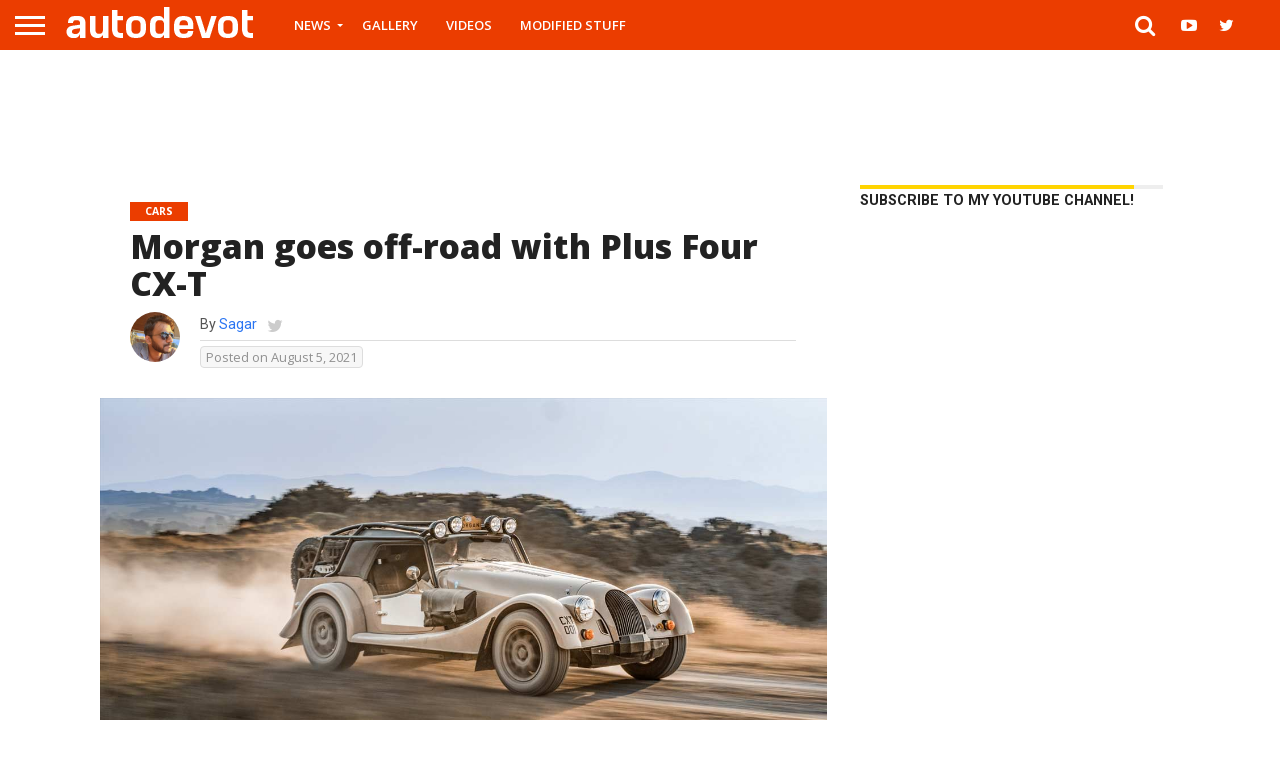

--- FILE ---
content_type: text/html; charset=UTF-8
request_url: https://www.autodevot.com/2021/08/morgan-goes-off-road-plus-four-cx-t/
body_size: 124288
content:
<!DOCTYPE html>
<html lang="en-GB" prefix="og: http://ogp.me/ns#">
<head>
<meta charset="UTF-8" >
<meta name="viewport" id="viewport" content="width=device-width, initial-scale=1.0, maximum-scale=1.0, minimum-scale=1.0, user-scalable=no" />


<link rel="shortcut icon" href="https://www.autodevot.com/wp-content/uploads/2020/05/autodevot-favicon.png" /><link rel="alternate" type="application/rss+xml" title="RSS 2.0" href="https://www.autodevot.com/feed/" />
<link rel="alternate" type="text/xml" title="RSS .92" href="https://www.autodevot.com/feed/rss/" />
<link rel="alternate" type="application/atom+xml" title="Atom 0.3" href="https://www.autodevot.com/feed/atom/" />
<link rel="pingback" href="https://www.autodevot.com/xmlrpc.php" />

<meta property="og:image" content="https://www.autodevot.com/wp-content/uploads/2021/08/Morgan-Plus-Four-CX-T_2-1000x600.jpg" />
<meta name="twitter:image" content="https://www.autodevot.com/wp-content/uploads/2021/08/Morgan-Plus-Four-CX-T_2-1000x600.jpg" />

<meta property="og:type" content="article" />
<meta property="og:description" content="No, the Plus Four CX-T is not Morgan&#8217;s take on &#8220;everyone now wants to build SUVs&#8221; thing. Morgan is not calling it an SUV and I don&#8217;t think we should either, and it&#8217;s not an SUV anyway. It&#8217;s more of a rally car, and you&#8217;ll know why in a minute. The &#8216;T&#8217; in the name according to [&hellip;]" />
<meta name="twitter:card" content="summary">
<meta name="twitter:url" content="https://www.autodevot.com/2021/08/morgan-goes-off-road-plus-four-cx-t/">
<meta name="twitter:title" content="Morgan goes off-road with Plus Four CX-T">
<meta name="twitter:description" content="No, the Plus Four CX-T is not Morgan&#8217;s take on &#8220;everyone now wants to build SUVs&#8221; thing. Morgan is not calling it an SUV and I don&#8217;t think we should either, and it&#8217;s not an SUV anyway. It&#8217;s more of a rally car, and you&#8217;ll know why in a minute. The &#8216;T&#8217; in the name according to [&hellip;]">


<title>Morgan goes off-road with Plus Four CX-T - Autodevot</title>

<!-- This site is optimized with the Yoast SEO plugin v5.8 - https://yoast.com/wordpress/plugins/seo/ -->
<link rel="canonical" href="https://www.autodevot.com/2021/08/morgan-goes-off-road-plus-four-cx-t/" />
<meta property="og:locale" content="en_GB" />
<meta property="og:type" content="article" />
<meta property="og:title" content="Morgan goes off-road with Plus Four CX-T - Autodevot" />
<meta property="og:description" content="No, the Plus Four CX-T is not Morgan&#8217;s take on &#8220;everyone now wants to build SUVs&#8221; thing. Morgan is not calling it an SUV and I don&#8217;t think we should either, and it&#8217;s not an SUV anyway. It&#8217;s more of a rally car, and you&#8217;ll know why in a minute. The &#8216;T&#8217; in the name according to &hellip;" />
<meta property="og:url" content="https://www.autodevot.com/2021/08/morgan-goes-off-road-plus-four-cx-t/" />
<meta property="og:site_name" content="Autodevot" />
<meta property="article:tag" content="Boutique" />
<meta property="article:tag" content="Classic" />
<meta property="article:tag" content="Featured" />
<meta property="article:tag" content="Morgan Motor" />
<meta property="article:tag" content="Off-Road" />
<meta property="article:tag" content="Rally Raid" />
<meta property="article:section" content="Cars" />
<meta property="article:published_time" content="2021-08-05T21:02:25+00:00" />
<meta property="article:modified_time" content="2021-09-07T10:05:34+00:00" />
<meta property="og:updated_time" content="2021-09-07T10:05:34+00:00" />
<meta property="og:image" content="https://www.autodevot.com/wp-content/uploads/2021/08/Morgan-Plus-Four-CX-T_2.jpg" />
<meta property="og:image:secure_url" content="https://www.autodevot.com/wp-content/uploads/2021/08/Morgan-Plus-Four-CX-T_2.jpg" />
<meta property="og:image:width" content="1280" />
<meta property="og:image:height" content="720" />
<meta name="twitter:card" content="summary_large_image" />
<meta name="twitter:description" content="No, the Plus Four CX-T is not Morgan&#8217;s take on &#8220;everyone now wants to build SUVs&#8221; thing. Morgan is not calling it an SUV and I don&#8217;t think we should either, and it&#8217;s not an SUV anyway. It&#8217;s more of a rally car, and you&#8217;ll know why in a minute. The &#8216;T&#8217; in the name according to [&hellip;]" />
<meta name="twitter:title" content="Morgan goes off-road with Plus Four CX-T - Autodevot" />
<meta name="twitter:image" content="https://www.autodevot.com/wp-content/uploads/2021/08/Morgan-Plus-Four-CX-T_2.jpg" />
<meta name="twitter:creator" content="@autodevot" />
<script type='application/ld+json'>{"@context":"http:\/\/schema.org","@type":"WebSite","@id":"#website","url":"https:\/\/www.autodevot.com\/","name":"Autodevot","potentialAction":{"@type":"SearchAction","target":"https:\/\/www.autodevot.com\/?s={search_term_string}","query-input":"required name=search_term_string"}}</script>
<!-- / Yoast SEO plugin. -->

<link rel='dns-prefetch' href='//netdna.bootstrapcdn.com' />
<link rel='dns-prefetch' href='//s.w.org' />
<link rel="alternate" type="application/rss+xml" title="Autodevot &raquo; Feed" href="https://www.autodevot.com/feed/" />
<link rel="alternate" type="application/rss+xml" title="Autodevot &raquo; Comments Feed" href="https://www.autodevot.com/comments/feed/" />
<link rel="alternate" type="application/rss+xml" title="Autodevot &raquo; Morgan goes off-road with Plus Four CX-T Comments Feed" href="https://www.autodevot.com/2021/08/morgan-goes-off-road-plus-four-cx-t/feed/" />
		<script type="text/javascript">
			window._wpemojiSettings = {"baseUrl":"https:\/\/s.w.org\/images\/core\/emoji\/2\/72x72\/","ext":".png","svgUrl":"https:\/\/s.w.org\/images\/core\/emoji\/2\/svg\/","svgExt":".svg","source":{"concatemoji":"https:\/\/www.autodevot.com\/wp-includes\/js\/wp-emoji-release.min.js?ver=4.6.23"}};
			!function(e,o,t){var a,n,r;function i(e){var t=o.createElement("script");t.src=e,t.type="text/javascript",o.getElementsByTagName("head")[0].appendChild(t)}for(r=Array("simple","flag","unicode8","diversity","unicode9"),t.supports={everything:!0,everythingExceptFlag:!0},n=0;n<r.length;n++)t.supports[r[n]]=function(e){var t,a,n=o.createElement("canvas"),r=n.getContext&&n.getContext("2d"),i=String.fromCharCode;if(!r||!r.fillText)return!1;switch(r.textBaseline="top",r.font="600 32px Arial",e){case"flag":return(r.fillText(i(55356,56806,55356,56826),0,0),n.toDataURL().length<3e3)?!1:(r.clearRect(0,0,n.width,n.height),r.fillText(i(55356,57331,65039,8205,55356,57096),0,0),a=n.toDataURL(),r.clearRect(0,0,n.width,n.height),r.fillText(i(55356,57331,55356,57096),0,0),a!==n.toDataURL());case"diversity":return r.fillText(i(55356,57221),0,0),a=(t=r.getImageData(16,16,1,1).data)[0]+","+t[1]+","+t[2]+","+t[3],r.fillText(i(55356,57221,55356,57343),0,0),a!=(t=r.getImageData(16,16,1,1).data)[0]+","+t[1]+","+t[2]+","+t[3];case"simple":return r.fillText(i(55357,56835),0,0),0!==r.getImageData(16,16,1,1).data[0];case"unicode8":return r.fillText(i(55356,57135),0,0),0!==r.getImageData(16,16,1,1).data[0];case"unicode9":return r.fillText(i(55358,56631),0,0),0!==r.getImageData(16,16,1,1).data[0]}return!1}(r[n]),t.supports.everything=t.supports.everything&&t.supports[r[n]],"flag"!==r[n]&&(t.supports.everythingExceptFlag=t.supports.everythingExceptFlag&&t.supports[r[n]]);t.supports.everythingExceptFlag=t.supports.everythingExceptFlag&&!t.supports.flag,t.DOMReady=!1,t.readyCallback=function(){t.DOMReady=!0},t.supports.everything||(a=function(){t.readyCallback()},o.addEventListener?(o.addEventListener("DOMContentLoaded",a,!1),e.addEventListener("load",a,!1)):(e.attachEvent("onload",a),o.attachEvent("onreadystatechange",function(){"complete"===o.readyState&&t.readyCallback()})),(a=t.source||{}).concatemoji?i(a.concatemoji):a.wpemoji&&a.twemoji&&(i(a.twemoji),i(a.wpemoji)))}(window,document,window._wpemojiSettings);
		</script>
		<style type="text/css">
img.wp-smiley,
img.emoji {
	display: inline !important;
	border: none !important;
	box-shadow: none !important;
	height: 1em !important;
	width: 1em !important;
	margin: 0 .07em !important;
	vertical-align: -0.1em !important;
	background: none !important;
	padding: 0 !important;
}
</style>
<link rel='stylesheet' id='mvp-reset-css'  href='https://www.autodevot.com/wp-content/themes/autodevot/css/reset.css?ver=4.6.23' type='text/css' media='all' />
<link rel='stylesheet' id='mvp-fontawesome-css'  href='//netdna.bootstrapcdn.com/font-awesome/4.4.0/css/font-awesome.css?ver=4.6.23' type='text/css' media='all' />
<link rel='stylesheet' id='mvp-style-css'  href='https://www.autodevot.com/wp-content/themes/autodevot/style.css?ver=4.6.23' type='text/css' media='all' />
<!--[if lt IE 10]>
<link rel='stylesheet' id='mvp-iecss-css'  href='https://www.autodevot.com/wp-content/themes/autodevot/css/iecss.css?ver=4.6.23' type='text/css' media='all' />
<![endif]-->
<link rel='stylesheet' id='mvp-media-queries-css'  href='https://www.autodevot.com/wp-content/themes/autodevot/css/media-queries.css?ver=4.6.23' type='text/css' media='all' />
<link rel='stylesheet' id='ari-fancybox-css'  href='https://www.autodevot.com/wp-content/plugins/ari-fancy-lightbox/assets/fancybox/jquery.fancybox.min.css?ver=1.3.6' type='text/css' media='all' />
<script type='text/javascript' src='https://www.autodevot.com/wp-includes/js/jquery/jquery.js?ver=1.12.4'></script>
<script type='text/javascript' src='https://www.autodevot.com/wp-includes/js/jquery/jquery-migrate.min.js?ver=1.4.1'></script>
<script type='text/javascript'>
/* <![CDATA[ */
var ARI_FANCYBOX = {"lightbox":{"animationDuration":180,"transitionDuration":180,"buttons":["slideShow","fullScreen","close"],"backFocus":false,"trapFocus":false,"thumbs":{"hideOnClose":false},"touch":{"vertical":true,"momentum":true},"lang":"custom","i18n":{"custom":{"PREV":"Previous","NEXT":"Next","PLAY_START":"Start slideshow (P)","PLAY_STOP":"Stop slideshow (P)","FULL_SCREEN":"Full screen (F)","THUMBS":"Thumbnails (G)","CLOSE":"Close (Esc)","ERROR":"The requested content cannot be loaded. <br\/> Please try again later."}}},"convert":{"images":{"convert":true}},"viewers":{"pdfjs":{"url":"https:\/\/www.autodevot.com\/wp-content\/plugins\/ari-fancy-lightbox\/assets\/pdfjs\/web\/viewer.html"}}};
/* ]]> */
</script>
<script type='text/javascript' src='https://www.autodevot.com/wp-content/plugins/ari-fancy-lightbox/assets/fancybox/jquery.fancybox.min.js?ver=1.3.6'></script>
<link rel='https://api.w.org/' href='https://www.autodevot.com/wp-json/' />
<link rel="EditURI" type="application/rsd+xml" title="RSD" href="https://www.autodevot.com/xmlrpc.php?rsd" />
<link rel="wlwmanifest" type="application/wlwmanifest+xml" href="https://www.autodevot.com/wp-includes/wlwmanifest.xml" /> 
<meta name="generator" content="WordPress 4.6.23" />
<link rel='shortlink' href='https://www.autodevot.com/?p=50435' />
<link rel="alternate" type="application/json+oembed" href="https://www.autodevot.com/wp-json/oembed/1.0/embed?url=https%3A%2F%2Fwww.autodevot.com%2F2021%2F08%2Fmorgan-goes-off-road-plus-four-cx-t%2F" />
<link rel="alternate" type="text/xml+oembed" href="https://www.autodevot.com/wp-json/oembed/1.0/embed?url=https%3A%2F%2Fwww.autodevot.com%2F2021%2F08%2Fmorgan-goes-off-road-plus-four-cx-t%2F&#038;format=xml" />

		<script type="text/javascript">
			//<![CDATA[
			var show_msg = '';
			if (show_msg !== '0') {
				var options = {view_src: "View Source is disabled!", inspect_elem: "Inspect Element is disabled!", right_click: "Right click is disabled!", copy_cut_paste_content: "Cut/Copy/Paste is disabled!", image_drop: "Image Drag-n-Drop is disabled!" }
			} else {
				var options = '';
			}

         	function nocontextmenu(e) { return false; }
         	document.oncontextmenu = nocontextmenu;
         	document.ondragstart = function() { return false;}

			document.onmousedown = function (event) {
				event = (event || window.event);
				if (event.keyCode === 123) {
					if (show_msg !== '0') {show_toast('inspect_elem');}
					return false;
				}
			}
			document.onkeydown = function (event) {
				event = (event || window.event);
				//alert(event.keyCode);   return false;
				if (event.keyCode === 123 ||
						event.ctrlKey && event.shiftKey && event.keyCode === 73 ||
						event.ctrlKey && event.shiftKey && event.keyCode === 75) {
					if (show_msg !== '0') {show_toast('inspect_elem');}
					return false;
				}
				if (event.ctrlKey && event.keyCode === 85) {
					if (show_msg !== '0') {show_toast('view_src');}
					return false;
				}
			}
			function addMultiEventListener(element, eventNames, listener) {
				var events = eventNames.split(' ');
				for (var i = 0, iLen = events.length; i < iLen; i++) {
					element.addEventListener(events[i], function (e) {
						e.preventDefault();
						if (show_msg !== '0') {
							show_toast(listener);
						}
					});
				}
			}
			addMultiEventListener(document, 'contextmenu', 'right_click');
			addMultiEventListener(document, 'cut copy paste print', 'copy_cut_paste_content');
			addMultiEventListener(document, 'drag drop', 'image_drop');
			function show_toast(text) {
				var x = document.getElementById("amm_drcfw_toast_msg");
				x.innerHTML = eval('options.' + text);
				x.className = "show";
				setTimeout(function () {
					x.className = x.className.replace("show", "")
				}, 3000);
			}
		//]]>
		</script>
		<style type="text/css">body * :not(input):not(textarea){user-select:none !important; -webkit-touch-callout: none !important;  -webkit-user-select: none !important; -moz-user-select:none !important; -khtml-user-select:none !important; -ms-user-select: none !important;}#amm_drcfw_toast_msg{visibility:hidden;min-width:250px;margin-left:-125px;background-color:#333;color:#fff;text-align:center;border-radius:2px;padding:16px;position:fixed;z-index:999;left:50%;bottom:30px;font-size:17px}#amm_drcfw_toast_msg.show{visibility:visible;-webkit-animation:fadein .5s,fadeout .5s 2.5s;animation:fadein .5s,fadeout .5s 2.5s}@-webkit-keyframes fadein{from{bottom:0;opacity:0}to{bottom:30px;opacity:1}}@keyframes fadein{from{bottom:0;opacity:0}to{bottom:30px;opacity:1}}@-webkit-keyframes fadeout{from{bottom:30px;opacity:1}to{bottom:0;opacity:0}}@keyframes fadeout{from{bottom:30px;opacity:1}to{bottom:0;opacity:0}}</style>
		<style type="text/css">BODY .fancybox-container{z-index:200000}BODY .fancybox-is-open .fancybox-bg{opacity:0.87}BODY .fancybox-bg {background-color:#0f0f11}BODY .fancybox-thumbs {background-color:#ffffff}</style>
<style type='text/css'>

@import url(//fonts.googleapis.com/css?family=Oswald:400,700|Lato:400,700|Work+Sans:900|Montserrat:400,700|Open+Sans:800|Playfair+Display:400,700,900|Quicksand|Raleway:200,400,700|Roboto+Slab:400,700|Open+Sans:100,200,300,400,500,600,700,800,900|Roboto:100,200,300,400,500,600,700,800,900|Roboto:100,200,300,400,400italic,500,600,700,700italic,800,900|Roboto:100,200,300,400,400italic,500,600,700,700italic,800,900|Open+Sans:100,200,300,400,500,600,700,800,900&subset=latin,latin-ext,cyrillic,cyrillic-ext,greek-ext,greek,vietnamese);

#wallpaper {
	background: url() no-repeat 50% 0;
	}
body,
.blog-widget-text p,
.feat-widget-text p,
.post-info-right,
span.post-excerpt,
span.feat-caption,
span.soc-count-text,
#content-main p,
#commentspopup .comments-pop,
.archive-list-text p,
.author-box-bot p,
#post-404 p,
.foot-widget,
#home-feat-text p,
.feat-top2-left-text p,
.feat-wide1-text p,
.feat-wide4-text p,
#content-main table,
.foot-copy p,
.video-main-text p {
	font-family: 'Roboto', sans-serif;
	}

a,
a:visited,
.post-info-name a {
	color: #2a75f2;
	}

a:hover {
	color: #999999;
	}

.fly-but-wrap,
span.feat-cat,
span.post-head-cat,
.prev-next-text a,
.prev-next-text a:visited,
.prev-next-text a:hover {
	background: #eb0254;
	}

.fly-but-wrap {
	background: #eb3d00;
	}

.fly-but-wrap span {
	background: #ffffff;
	}

.woocommerce .star-rating span:before {
	color: #eb0254;
	}

.woocommerce .widget_price_filter .ui-slider .ui-slider-range,
.woocommerce .widget_price_filter .ui-slider .ui-slider-handle {
	background-color: #eb0254;
	}

.woocommerce span.onsale,
.woocommerce #respond input#submit.alt,
.woocommerce a.button.alt,
.woocommerce button.button.alt,
.woocommerce input.button.alt,
.woocommerce #respond input#submit.alt:hover,
.woocommerce a.button.alt:hover,
.woocommerce button.button.alt:hover,
.woocommerce input.button.alt:hover {
	background-color: #eb0254;
	}

span.post-header {
	border-top: 4px solid #eb0254;
	}

#main-nav-wrap,
nav.main-menu-wrap,
.nav-logo,
.nav-right-wrap,
.nav-menu-out,
.nav-logo-out,
#head-main-top {
	-webkit-backface-visibility: hidden;
	background: #eb3d00;
	}

nav.main-menu-wrap ul li a,
.nav-menu-out:hover ul li:hover a,
.nav-menu-out:hover span.nav-search-but:hover i,
.nav-menu-out:hover span.nav-soc-but:hover i,
span.nav-search-but i,
span.nav-soc-but i {
	color: #ffffff;
	}

.nav-menu-out:hover li.menu-item-has-children:hover a:after,
nav.main-menu-wrap ul li.menu-item-has-children a:after {
	border-color: #ffffff transparent transparent transparent;
	}

.nav-menu-out:hover ul li a,
.nav-menu-out:hover span.nav-search-but i,
.nav-menu-out:hover span.nav-soc-but i {
	color: #fdacc8;
	}

.nav-menu-out:hover li.menu-item-has-children a:after {
	border-color: #fdacc8 transparent transparent transparent;
	}

.nav-menu-out:hover ul li ul.mega-list li a,
.side-list-text p,
.row-widget-text p,
.blog-widget-text h2,
.feat-widget-text h2,
.archive-list-text h2,
h2.author-list-head a,
.mvp-related-text a {
	color: #222222;
	}

ul.mega-list li:hover a,
ul.side-list li:hover .side-list-text p,
ul.row-widget-list li:hover .row-widget-text p,
ul.blog-widget-list li:hover .blog-widget-text h2,
.feat-widget-wrap:hover .feat-widget-text h2,
ul.archive-list li:hover .archive-list-text h2,
ul.archive-col-list li:hover .archive-list-text h2,
h2.author-list-head a:hover,
.mvp-related-posts ul li:hover .mvp-related-text a {
	color: #999999 !important;
	}

span.more-posts-text,
a.inf-more-but,
#comments-button a,
#comments-button span.comment-but-text {
	border: 1px solid #2a75f2;
	}

span.more-posts-text,
a.inf-more-but,
#comments-button a,
#comments-button span.comment-but-text {
	color: #2a75f2 !important;
	}

#comments-button a:hover,
#comments-button span.comment-but-text:hover,
a.inf-more-but:hover,
span.more-posts-text:hover {
	background: #2a75f2;
	}

nav.main-menu-wrap ul li a,
ul.col-tabs li a,
nav.fly-nav-menu ul li a,
.foot-menu .menu li a {
	font-family: 'Open Sans', sans-serif;
	}

.feat-top2-right-text h2,
.side-list-text p,
.side-full-text p,
.row-widget-text p,
.feat-widget-text h2,
.blog-widget-text h2,
.prev-next-text a,
.prev-next-text a:visited,
.prev-next-text a:hover,
span.post-header,
.archive-list-text h2,
#woo-content h1.page-title,
.woocommerce div.product .product_title,
.woocommerce ul.products li.product h3,
.video-main-text h2,
.mvp-related-text a {
	font-family: 'Roboto', sans-serif;
	}

.feat-wide-sub-text h2,
#home-feat-text h2,
.feat-top2-left-text h2,
.feat-wide1-text h2,
.feat-wide4-text h2,
.feat-wide5-text h2,
h1.post-title,
#content-main h1.post-title,
#post-404 h1,
h1.post-title-wide,
#content-main blockquote p,
#commentspopup #content-main h1 {
	font-family: 'Open Sans', sans-serif;
	}

h3.home-feat-title,
h3.side-list-title,
#infscr-loading,
.score-nav-menu select,
h1.cat-head,
h1.arch-head,
h2.author-list-head,
h3.foot-head,
.woocommerce ul.product_list_widget span.product-title,
.woocommerce ul.product_list_widget li a,
.woocommerce #reviews #comments ol.commentlist li .comment-text p.meta,
.woocommerce .related h2,
.woocommerce div.product .woocommerce-tabs .panel h2,
.woocommerce div.product .product_title,
#content-main h1,
#content-main h2,
#content-main h3,
#content-main h4,
#content-main h5,
#content-main h6 {
	font-family: 'Roboto', sans-serif;
	}

</style>
	
<style type="text/css">


.post-cont-out,
.post-cont-in {
	margin-right: 0;
	}
.nav-links {
	display: none;
	}








</style>


<meta name="google-site-verification" content="5nskYiAE3WJh0l-WRWtg7IrIwZ1gskHA1unnNzmtSkU" />
<meta name="keywords" itemprop="keywords" content="auto news, car news, auto news India, car news India, car reviews India">

<!--old analytics tag-->
<script>
  (function(i,s,o,g,r,a,m){i['GoogleAnalyticsObject']=r;i[r]=i[r]||function(){
  (i[r].q=i[r].q||[]).push(arguments)},i[r].l=1*new Date();a=s.createElement(o),
  m=s.getElementsByTagName(o)[0];a.async=1;a.src=g;m.parentNode.insertBefore(a,m)
  })(window,document,'script','//www.google-analytics.com/analytics.js','ga');

  ga('create', 'UA-69159828-1', 'auto');
  ga('send', 'pageview');

</script>
<!--old analytics tag-->
    
<!-- Google tag (gtag.js) --> 
<script async src="https://www.googletagmanager.com/gtag/js?id=G-BN8BZD0B0L"></script>
<script>   
  window.dataLayer = window.dataLayer || [];   function gtag(){dataLayer.push(arguments);}   gtag('js', new Date());   gtag('config', 'G-BN8BZD0B0L'); 
</script>
<!--new analytics tag-->

</head>

<body class="single single-post postid-50435 single-format-standard">
	<div id="site" class="left relative">
		<div id="site-wrap" class="left relative">
						<div id="fly-wrap">
	<div class="fly-wrap-out">
		<div class="fly-side-wrap">
			<ul class="fly-bottom-soc left relative">
													<li class="twit-soc">
						<a href="https://twitter.com/autodevot" target="_blank">
						<i class="fa fa-twitter fa-2"></i>
						</a>
					</li>
																	<li class="inst-soc">
						<a href="https://instagram.com/autodevot/" target="_blank">
						<i class="fa fa-instagram fa-2"></i>
						</a>
					</li>
																	<li class="yt-soc">
						<a href="https://www.youtube.com/channel/UCZaNcQNl1Jqe2TSZ2xq-yrw" target="_blank">
						<i class="fa fa-youtube-play fa-2"></i>
						</a>
					</li>
													<li class="link-soc">
						<a href="https://in.linkedin.com/company/autodevot" target="_blank">
						<i class="fa fa-linkedin fa-2"></i>
						</a>
					</li>
													<li class="tum-soc">
						<a href="http://autodevot.tumblr.com" target="_blank">
						<i class="fa fa-tumblr fa-2"></i>
						</a>
					</li>
													<li class="rss-soc">
						<a href="https://www.autodevot.com/feed/rss/" target="_blank">
						<i class="fa fa-rss fa-2"></i>
						</a>
					</li>
							</ul>
		</div><!--fly-side-wrap-->
		<div class="fly-wrap-in">
			<div id="fly-menu-wrap">
				<nav class="fly-nav-menu left relative">
					<div class="menu-fly-out-container"><ul id="menu-fly-out" class="menu"><li id="menu-item-5950" class="menu-item menu-item-type-custom menu-item-object-custom menu-item-has-children menu-item-5950"><a href="#">News</a>
<ul class="sub-menu">
	<li id="menu-item-40638" class="menu-item menu-item-type-post_type menu-item-object-page menu-item-40638"><a href="https://www.autodevot.com/latest-car-and-bike-news/">All Latest Posts</a></li>
	<li id="menu-item-5952" class="menu-item menu-item-type-taxonomy menu-item-object-category current-post-ancestor current-menu-parent current-post-parent menu-item-5952"><a href="https://www.autodevot.com/category/cars/">Cars</a></li>
	<li id="menu-item-5951" class="menu-item menu-item-type-taxonomy menu-item-object-category menu-item-5951"><a href="https://www.autodevot.com/category/bikes-two-wheelers/">Bikes/Two-Wheelers</a></li>
	<li id="menu-item-34942" class="menu-item menu-item-type-taxonomy menu-item-object-category menu-item-34942"><a href="https://www.autodevot.com/category/vans/">Vans</a></li>
	<li id="menu-item-34943" class="menu-item menu-item-type-taxonomy menu-item-object-category menu-item-34943"><a href="https://www.autodevot.com/category/trucks/">Trucks</a></li>
	<li id="menu-item-5962" class="menu-item menu-item-type-taxonomy menu-item-object-category menu-item-5962"><a href="https://www.autodevot.com/category/commercial-vehicles/">Commercial Vehicles</a></li>
	<li id="menu-item-5953" class="menu-item menu-item-type-taxonomy menu-item-object-category menu-item-5953"><a href="https://www.autodevot.com/category/industry-official/">Industry/Official</a></li>
	<li id="menu-item-11726" class="menu-item menu-item-type-taxonomy menu-item-object-category menu-item-11726"><a href="https://www.autodevot.com/category/technology/">Technology</a></li>
	<li id="menu-item-5963" class="menu-item menu-item-type-taxonomy menu-item-object-category menu-item-5963"><a href="https://www.autodevot.com/category/world/">World</a></li>
	<li id="menu-item-5964" class="menu-item menu-item-type-taxonomy menu-item-object-category menu-item-5964"><a href="https://www.autodevot.com/category/editorial/">Editorial</a></li>
</ul>
</li>
<li id="menu-item-5965" class="menu-item menu-item-type-taxonomy menu-item-object-category menu-item-5965"><a href="https://www.autodevot.com/category/gallery/">Gallery</a></li>
<li id="menu-item-36109" class="menu-item menu-item-type-taxonomy menu-item-object-category menu-item-36109"><a href="https://www.autodevot.com/category/videos/">Videos</a></li>
<li id="menu-item-5324" class="menu-item menu-item-type-taxonomy menu-item-object-category menu-item-5324"><a href="https://www.autodevot.com/category/mods/">Modified Stuff</a></li>
<li id="menu-item-5321" class="menu-item menu-item-type-taxonomy menu-item-object-category menu-item-5321"><a href="https://www.autodevot.com/category/reviews/">Reviews</a></li>
<li id="menu-item-25159" class="menu-item menu-item-type-post_type menu-item-object-page menu-item-25159"><a href="https://www.autodevot.com/about/">About</a></li>
<li id="menu-item-37465" class="menu-item menu-item-type-post_type menu-item-object-page menu-item-37465"><a href="https://www.autodevot.com/how-we-write/">How We Write</a></li>
<li id="menu-item-35907" class="menu-item menu-item-type-post_type menu-item-object-page menu-item-35907"><a href="https://www.autodevot.com/partnership-opportunities/">Partnership Opportunities</a></li>
<li id="menu-item-5326" class="menu-item menu-item-type-post_type menu-item-object-page menu-item-5326"><a href="https://www.autodevot.com/contact-us/">Contact</a></li>
<li id="menu-item-22032" class="menu-item menu-item-type-post_type menu-item-object-page menu-item-22032"><a href="https://www.autodevot.com/devotgear/">DevotGear</a></li>
<li id="menu-item-5327" class="menu-item menu-item-type-post_type menu-item-object-page menu-item-5327"><a href="https://www.autodevot.com/privacy-policy/">Privacy</a></li>
</ul></div>				</nav>
			</div><!--fly-menu-wrap-->
		</div><!--fly-wrap-in-->
	</div><!--fly-wrap-out-->
</div><!--fly-wrap-->			<div id="head-main-wrap" class="left relative">
				<div id="head-main-top" class="left relative">
																														</div><!--head-main-top-->
				<div id="main-nav-wrap">
					<div class="nav-out">
						<div class="nav-in">
							<div id="main-nav-cont" class="left" itemscope itemtype="http://schema.org/Organization">
								<div class="nav-logo-out">
									<div class="nav-left-wrap left relative">
										<div class="fly-but-wrap left relative">
											<span></span>
											<span></span>
											<span></span>
											<span></span>
										</div><!--fly-but-wrap-->
																					<div class="nav-logo left">
																									<a itemprop="url" href="https://www.autodevot.com/"><img itemprop="logo" src="https://www.autodevot.com/wp-content/uploads/2019/11/Autodevot_Logo_white_2019.png" alt="Autodevot" data-rjs="2" /></a>
																																					<h2 class="mvp-logo-title">Autodevot</h2>
																							</div><!--nav-logo-->
																			</div><!--nav-left-wrap-->
									<div class="nav-logo-in">
										<div class="nav-menu-out">
											<div class="nav-menu-in">
												<nav class="main-menu-wrap left">
													<div class="menu-main-menu-container"><ul id="menu-main-menu" class="menu"><li id="menu-item-5949" class="menu-item menu-item-type-custom menu-item-object-custom menu-item-has-children menu-item-5949"><a href="#">News</a>
<ul class="sub-menu">
	<li id="menu-item-40637" class="menu-item menu-item-type-post_type menu-item-object-page menu-item-40637"><a href="https://www.autodevot.com/latest-car-and-bike-news/">All Latest Posts</a></li>
	<li id="menu-item-5946" class="menu-item menu-item-type-taxonomy menu-item-object-category current-post-ancestor current-menu-parent current-post-parent menu-item-5946"><a href="https://www.autodevot.com/category/cars/">Cars</a></li>
	<li id="menu-item-5947" class="menu-item menu-item-type-taxonomy menu-item-object-category menu-item-5947"><a href="https://www.autodevot.com/category/bikes-two-wheelers/">Bikes/Two-Wheelers</a></li>
	<li id="menu-item-34940" class="menu-item menu-item-type-taxonomy menu-item-object-category menu-item-34940"><a href="https://www.autodevot.com/category/vans/">Vans</a></li>
	<li id="menu-item-34941" class="menu-item menu-item-type-taxonomy menu-item-object-category menu-item-34941"><a href="https://www.autodevot.com/category/trucks/">Trucks</a></li>
	<li id="menu-item-5958" class="menu-item menu-item-type-taxonomy menu-item-object-category menu-item-5958"><a href="https://www.autodevot.com/category/commercial-vehicles/">Commercial Vehicles</a></li>
	<li id="menu-item-5948" class="menu-item menu-item-type-taxonomy menu-item-object-category menu-item-5948"><a href="https://www.autodevot.com/category/industry-official/">Industry/Official</a></li>
	<li id="menu-item-11727" class="menu-item menu-item-type-taxonomy menu-item-object-category menu-item-11727"><a href="https://www.autodevot.com/category/technology/">Technology</a></li>
	<li id="menu-item-5959" class="menu-item menu-item-type-taxonomy menu-item-object-category menu-item-5959"><a href="https://www.autodevot.com/category/world/">World</a></li>
	<li id="menu-item-5960" class="menu-item menu-item-type-taxonomy menu-item-object-category menu-item-5960"><a href="https://www.autodevot.com/category/editorial/">Editorial</a></li>
</ul>
</li>
<li id="menu-item-5961" class="menu-item menu-item-type-taxonomy menu-item-object-category menu-item-5961"><a href="https://www.autodevot.com/category/gallery/">Gallery</a></li>
<li id="menu-item-36110" class="menu-item menu-item-type-taxonomy menu-item-object-category menu-item-36110"><a href="https://www.autodevot.com/category/videos/">Videos</a></li>
<li id="menu-item-4626" class="menu-item menu-item-type-taxonomy menu-item-object-category menu-item-4626"><a href="https://www.autodevot.com/category/mods/">Modified Stuff</a></li>
</ul></div>												</nav>
											</div><!--nav-menu-in-->
											<div class="nav-right-wrap relative">
												<div class="nav-search-wrap left relative">
													<span class="nav-search-but left"><i class="fa fa-search fa-2"></i></span>
													<div class="search-fly-wrap">
														<form method="get" id="searchform" action="https://www.autodevot.com/">
	<input type="text" name="s" id="s" value="Type search term and press enter" onfocus='if (this.value == "Type search term and press enter") { this.value = ""; }' onblur='if (this.value == "") { this.value = "Type search term and press enter"; }' />
	<input type="hidden" id="searchsubmit" value="Search" />
</form>													</div><!--search-fly-wrap-->
												</div><!--nav-search-wrap-->
                                                													<a class="hideinoldscreen" href="https://www.youtube.com/channel/UCZaNcQNl1Jqe2TSZ2xq-yrw" target="_blank">
													<span class="nav-soc-but"><i class="fa fa-youtube-play fa-2"></i></span>
													</a>
																																																	<a href="https://twitter.com/autodevot" target="_blank">
													<span class="nav-soc-but"><i class="fa fa-twitter fa-2"></i></span>
													</a>
																							</div><!--nav-right-wrap-->
										</div><!--nav-menu-out-->
									</div><!--nav-logo-in-->
								</div><!--nav-logo-out-->
							</div><!--main-nav-cont-->
						</div><!--nav-in-->
					</div><!--nav-out-->
				</div><!--main-nav-wrap-->
			</div><!--head-main-wrap-->
										<div id="body-main-wrap" class="left relative" itemscope itemtype="http://schema.org/NewsArticle">
					<meta itemscope itemprop="mainEntityOfPage"  itemType="https://schema.org/WebPage" itemid="https://www.autodevot.com/2021/08/morgan-goes-off-road-plus-four-cx-t/"/>
																																			<div class="body-main-out relative">
					<div class="body-main-in">
						<div id="body-main-cont" class="left relative">
																			<div id="leader-wrap" class="left relative hideinmobile">
                            <center>
								<script async src="https://pagead2.googlesyndication.com/pagead/js/adsbygoogle.js"></script>
                                <!-- Fixed Leaderboard -->
                                <ins class="adsbygoogle"
                                     style="display:inline-block;width:728px;height:90px"
                                     data-ad-client="ca-pub-3725643415173522"
                                     data-ad-slot="8637690731"></ins>
                                <script>
                                     (adsbygoogle = window.adsbygoogle || []).push({});
                                </script>
							</center>
                            </div><!--leader-wrap-->
                            <div id="leader-wrap" class="left relative hideindesktop">
                            <center>
								<script async src="https://pagead2.googlesyndication.com/pagead/js/adsbygoogle.js"></script>
<!-- Horizontal Rectangle -->
<ins class="adsbygoogle"
     style="display:block"
     data-ad-client="ca-pub-3725643415173522"
     data-ad-slot="3469765161"
     data-ad-format="auto"
     data-full-width-responsive="true"></ins>
<script>
     (adsbygoogle = window.adsbygoogle || []).push({});
</script>							</center>
                            </div><!--leader-wrap-->
												<div id="post-main-wrap" class="left relative">
	<div class="post-wrap-out1">
		<div class="post-wrap-in1">
			<div id="post-left-col" class="relative">
									<article id="post-area" class="post-50435 post type-post status-publish format-standard has-post-thumbnail hentry category-cars tag-boutique tag-classic tag-featured tag-morgan-motor tag-off-road tag-rally-raid">
													<header id="post-header">
																	<a class="post-cat-link" href="https://www.autodevot.com/category/cars/"><span class="post-head-cat">Cars</span></a>
																<h1 class="post-title entry-title left" itemprop="headline">Morgan goes off-road with Plus Four CX-T</h1>
																	<div id="post-info-wrap" class="left relative">
										<div class="post-info-out">
											<div class="post-info-img left relative">
												<img alt='' src='https://secure.gravatar.com/avatar/dee5a6a4d3d8e26455cd786865358fcf?s=50&#038;d=mm&#038;r=g' srcset='https://secure.gravatar.com/avatar/dee5a6a4d3d8e26455cd786865358fcf?s=100&amp;d=mm&amp;r=g 2x' class='avatar avatar-50 photo' height='50' width='50' />											</div><!--post-info-img-->
											<div class="post-info-in">
												<div class="post-info-right left relative">
													<div class="post-info-name left relative" itemprop="author" itemscope itemtype="https://schema.org/Person">
														<span class="post-info-text">By</span> <span class="author-name vcard fn author" itemprop="name"><a href="https://www.autodevot.com/author/sagar/" title="Posts by Sagar" rel="author">Sagar</a></span> <span class="author-twitter"><a href="https://twitter.com/autodevot" class="twitter-but" target="_blank"><i class="fa fa-twitter fa-2"></i></a></span> 													</div><!--post-info-name-->
													<div class="post-info-date left relative">
														<span class="post-info-text">Posted on</span> <span class="post-date updated"><time class="post-date updated" itemprop="datePublished" datetime="2021-08-05">August 5, 2021</time></span>
														<meta itemprop="dateModified" content="2021-09-07"/>
													</div><!--post-info-date-->
												</div><!--post-info-right-->
											</div><!--post-info-in-->
										</div><!--post-info-out-->
									</div><!--post-info-wrap-->
															</header><!--post-header-->
																																																									<div id="post-feat-img" class="left relative" itemprop="image" itemscope itemtype="https://schema.org/ImageObject">
												<img width="1280" height="720" src="https://www.autodevot.com/wp-content/uploads/2021/08/Morgan-Plus-Four-CX-T_2.jpg" class="attachment- size- wp-post-image" alt="Morgan-Plus-Four-CX-T_2" srcset="https://www.autodevot.com/wp-content/uploads/2021/08/Morgan-Plus-Four-CX-T_2.jpg 1280w, https://www.autodevot.com/wp-content/uploads/2021/08/Morgan-Plus-Four-CX-T_2-300x169.jpg 300w, https://www.autodevot.com/wp-content/uploads/2021/08/Morgan-Plus-Four-CX-T_2-768x432.jpg 768w, https://www.autodevot.com/wp-content/uploads/2021/08/Morgan-Plus-Four-CX-T_2-1024x576.jpg 1024w" sizes="(max-width: 1280px) 100vw, 1280px" />																								<meta itemprop="url" content="https://www.autodevot.com/wp-content/uploads/2021/08/Morgan-Plus-Four-CX-T_2.jpg">
												<meta itemprop="width" content="1280">
												<meta itemprop="height" content="720">
												<div class="post-feat-text">
																																						</div><!--post-feat-text-->
											</div><!--post-feat-img-->
																																														<div id="content-area" itemprop="articleBody" class="post-50435 post type-post status-publish format-standard has-post-thumbnail hentry category-cars tag-boutique tag-classic tag-featured tag-morgan-motor tag-off-road tag-rally-raid">
							<div class="post-cont-out">
								<div class="post-cont-in">
									<div id="content-main" class="left relative">

																															
						                        
                        <div class="in-article-ad hideinmobile">
                        <center>
							<script async src="https://pagead2.googlesyndication.com/pagead/js/adsbygoogle.js"></script>
                            <ins class="adsbygoogle"
                                 style="display:block; text-align:center;"
                                 data-ad-layout="in-article"
                                 data-ad-format="fluid"
                                 data-ad-client="ca-pub-3725643415173522"
                                 data-ad-slot="4149503583">
                            </ins>
                            <script>
                                 (adsbygoogle = window.adsbygoogle || []).push({});
                            </script>
                        </center>
                        </div>
                        
                        <div class="in-article-ad hideindesktop">
                        <script async src="//pagead2.googlesyndication.com/pagead/js/adsbygoogle.js"></script>
                        <!-- In-Article -->
                        <ins class="adsbygoogle"
                             style="display:inline-block;width:320px;height:100px"
                             data-ad-client="ca-pub-3725643415173522"
                             data-ad-slot="8079813268"></ins>
                        <script>
                        (adsbygoogle = window.adsbygoogle || []).push({});
                        </script>
                        </div>
                        
																					<section class="social-sharing-top">
												<a href="#" onclick="window.open('http://www.facebook.com/sharer.php?u=https://www.autodevot.com/2021/08/morgan-goes-off-road-plus-four-cx-t/&amp;t=Morgan goes off-road with Plus Four CX-T', 'facebookShare', 'width=626,height=436'); return false;" title="Share on Facebook"><div class="facebook-share"><span class="fb-but1"><i class="fa fa-facebook fa-2"></i></span><span class="social-text">Share</span></div></a>
												<a href="#" onclick="window.open('http://twitter.com/share?text=Morgan goes off-road with Plus Four CX-T -&amp;url=https://www.autodevot.com/2021/08/morgan-goes-off-road-plus-four-cx-t/', 'twitterShare', 'width=626,height=436'); return false;" title="Tweet This Post"><div class="twitter-share"><span class="twitter-but1"><i class="fa fa-twitter fa-2"></i></span><span class="social-text">Tweet</span></div></a>
												<a href="whatsapp://send?text=Morgan goes off-road with Plus Four CX-T https://www.autodevot.com/2021/08/morgan-goes-off-road-plus-four-cx-t/"><div class="whatsapp-share"><span class="whatsapp-but1"><i class="fa fa-whatsapp fa-2"></i></span><span class="social-text">Share</span></div></a>
												<a href="#" onclick="window.open('http://pinterest.com/pin/create/button/?url=https://www.autodevot.com/2021/08/morgan-goes-off-road-plus-four-cx-t/&amp;media=https://www.autodevot.com/wp-content/uploads/2021/08/Morgan-Plus-Four-CX-T_2-1000x600.jpg&amp;description=Morgan goes off-road with Plus Four CX-T', 'pinterestShare', 'width=750,height=350'); return false;" title="Pin This Post"><div class="pinterest-share"><span class="pinterest-but1"><i class="fa fa-pinterest-p fa-2"></i></span><span class="social-text">Share</span></div></a>
												<a href="mailto:?subject=Morgan goes off-road with Plus Four CX-T&amp;BODY=I found this article interesting and thought of sharing it with you. Check it out: https://www.autodevot.com/2021/08/morgan-goes-off-road-plus-four-cx-t/"><div class="email-share"><span class="email-but"><i class="fa fa-envelope fa-2"></i></span><span class="social-text">Email</span></div></a>
																																																					<a href="https://www.autodevot.com/2021/08/morgan-goes-off-road-plus-four-cx-t/#respond"><div class="social-comments comment-click-50435"><i class="fa fa-commenting fa-2"></i><span class="social-text-com">Comments</span></div></a>
																																				</section><!--social-sharing-top-->
																														<p>No, the Plus Four CX-T is not Morgan&#8217;s take on &#8220;everyone now wants to build SUVs&#8221; thing. Morgan is not calling it an SUV and I don&#8217;t think we should either, and it&#8217;s not an SUV anyway. It&#8217;s more of a rally car, and you&#8217;ll know why in a minute. The &#8216;T&#8217; in the name according to Morgan, stands for trails, which is sort of a homage to Morgan&#8217;s history of competing in the all-terrain endurance events. Only 8 of these will be built, with each unit priced at £170,000 plus local taxes.</p>

		<style type='text/css'>
			#gallery-4 {
				margin: auto;
			}
			#gallery-4 .gallery-item {
				float: left;
				margin-top: 10px;
				text-align: center;
				width: 50%;
			}
			#gallery-4 img {
				border: 2px solid #cfcfcf;
			}
			#gallery-4 .gallery-caption {
				margin-left: 0;
			}
			/* see gallery_shortcode() in wp-includes/media.php */
		</style>
		<div id='gallery-4' class='gallery galleryid-50435 gallery-columns-2 gallery-size-large'><dl class='gallery-item'>
			<dt class='gallery-icon landscape'>
				<a href='https://www.autodevot.com/wp-content/uploads/2021/08/Morgan-Plus-Four-CX-T.jpg'><img width="1000" height="563" src="https://www.autodevot.com/wp-content/uploads/2021/08/Morgan-Plus-Four-CX-T-1024x576.jpg" class="attachment-large size-large" alt="Morgan-Plus-Four-CX-T" srcset="https://www.autodevot.com/wp-content/uploads/2021/08/Morgan-Plus-Four-CX-T-1024x576.jpg 1024w, https://www.autodevot.com/wp-content/uploads/2021/08/Morgan-Plus-Four-CX-T-300x169.jpg 300w, https://www.autodevot.com/wp-content/uploads/2021/08/Morgan-Plus-Four-CX-T-768x432.jpg 768w, https://www.autodevot.com/wp-content/uploads/2021/08/Morgan-Plus-Four-CX-T.jpg 1280w" sizes="(max-width: 1000px) 100vw, 1000px" /></a>
			</dt></dl><dl class='gallery-item'>
			<dt class='gallery-icon landscape'>
				<a href='https://www.autodevot.com/wp-content/uploads/2021/08/Morgan-Plus-Four-CX-T_underbody_shield.jpg'><img width="1000" height="563" src="https://www.autodevot.com/wp-content/uploads/2021/08/Morgan-Plus-Four-CX-T_underbody_shield-1024x576.jpg" class="attachment-large size-large" alt="Morgan-Plus-Four-CX-T_underbody_shield" srcset="https://www.autodevot.com/wp-content/uploads/2021/08/Morgan-Plus-Four-CX-T_underbody_shield-1024x576.jpg 1024w, https://www.autodevot.com/wp-content/uploads/2021/08/Morgan-Plus-Four-CX-T_underbody_shield-300x169.jpg 300w, https://www.autodevot.com/wp-content/uploads/2021/08/Morgan-Plus-Four-CX-T_underbody_shield-768x432.jpg 768w, https://www.autodevot.com/wp-content/uploads/2021/08/Morgan-Plus-Four-CX-T_underbody_shield.jpg 1280w" sizes="(max-width: 1000px) 100vw, 1000px" /></a>
			</dt></dl><br style="clear: both" /><dl class='gallery-item'>
			<dt class='gallery-icon landscape'>
				<a href='https://www.autodevot.com/wp-content/uploads/2021/08/Morgan-Plus-Four-CX-T_3.jpg'><img width="1000" height="563" src="https://www.autodevot.com/wp-content/uploads/2021/08/Morgan-Plus-Four-CX-T_3-1024x576.jpg" class="attachment-large size-large" alt="Morgan-Plus-Four-CX-T_3" srcset="https://www.autodevot.com/wp-content/uploads/2021/08/Morgan-Plus-Four-CX-T_3-1024x576.jpg 1024w, https://www.autodevot.com/wp-content/uploads/2021/08/Morgan-Plus-Four-CX-T_3-300x169.jpg 300w, https://www.autodevot.com/wp-content/uploads/2021/08/Morgan-Plus-Four-CX-T_3-768x432.jpg 768w, https://www.autodevot.com/wp-content/uploads/2021/08/Morgan-Plus-Four-CX-T_3.jpg 1280w" sizes="(max-width: 1000px) 100vw, 1000px" /></a>
			</dt></dl><dl class='gallery-item'>
			<dt class='gallery-icon landscape'>
				<a href='https://www.autodevot.com/wp-content/uploads/2021/08/Morgan-Plus-Four-CX-T_side.jpg'><img width="1000" height="563" src="https://www.autodevot.com/wp-content/uploads/2021/08/Morgan-Plus-Four-CX-T_side-1024x576.jpg" class="attachment-large size-large" alt="Morgan-Plus-Four-CX-T_side" srcset="https://www.autodevot.com/wp-content/uploads/2021/08/Morgan-Plus-Four-CX-T_side-1024x576.jpg 1024w, https://www.autodevot.com/wp-content/uploads/2021/08/Morgan-Plus-Four-CX-T_side-300x169.jpg 300w, https://www.autodevot.com/wp-content/uploads/2021/08/Morgan-Plus-Four-CX-T_side-768x432.jpg 768w, https://www.autodevot.com/wp-content/uploads/2021/08/Morgan-Plus-Four-CX-T_side.jpg 1280w" sizes="(max-width: 1000px) 100vw, 1000px" /></a>
			</dt></dl><br style="clear: both" />
		</div>

<p>Morgan teamed up with Rally Raid to convert a regular <a href="https://www.autodevot.com/2021/05/2022-morgan-plus-four-and-plus-six/" target="_blank">Plus Four</a> into a capable off-roader. Besides the visible, obvious stuff such as the external roll cage, off-road tyres, extra set of wheels, panniers, a shovel, extra lights and all those off-roady adventure things, upgrades also include EXE-TC coilover assemblies, suspension arms from Plus Six, bespoke bushes, a five-piece underbody protection system, and a three-mode locking differential. A bespoke exhaust system with rear-side-exit improves the Plus Four CX-T’s departure angle.</p>
<p class="CQuote">The project was unrestrained and born entirely from a desire to create an exciting British adventure vehicle. For me, it’s a complete package: historical integrity, legitimate capability, and a brand-new adventure-lead aesthetic. — Jonathan Wells, Morgan’s Head of Design</p>

		<style type='text/css'>
			#gallery-5 {
				margin: auto;
			}
			#gallery-5 .gallery-item {
				float: left;
				margin-top: 10px;
				text-align: center;
				width: 50%;
			}
			#gallery-5 img {
				border: 2px solid #cfcfcf;
			}
			#gallery-5 .gallery-caption {
				margin-left: 0;
			}
			/* see gallery_shortcode() in wp-includes/media.php */
		</style>
		<div id='gallery-5' class='gallery galleryid-50435 gallery-columns-2 gallery-size-large'><dl class='gallery-item'>
			<dt class='gallery-icon landscape'>
				<a href='https://www.autodevot.com/wp-content/uploads/2021/08/Morgan-Plus-Four-CX-T_stowage_area.jpg'><img width="1000" height="563" src="https://www.autodevot.com/wp-content/uploads/2021/08/Morgan-Plus-Four-CX-T_stowage_area-1024x576.jpg" class="attachment-large size-large" alt="Morgan-Plus-Four-CX-T_stowage_area" srcset="https://www.autodevot.com/wp-content/uploads/2021/08/Morgan-Plus-Four-CX-T_stowage_area-1024x576.jpg 1024w, https://www.autodevot.com/wp-content/uploads/2021/08/Morgan-Plus-Four-CX-T_stowage_area-300x169.jpg 300w, https://www.autodevot.com/wp-content/uploads/2021/08/Morgan-Plus-Four-CX-T_stowage_area-768x432.jpg 768w, https://www.autodevot.com/wp-content/uploads/2021/08/Morgan-Plus-Four-CX-T_stowage_area.jpg 1280w" sizes="(max-width: 1000px) 100vw, 1000px" /></a>
			</dt></dl><dl class='gallery-item'>
			<dt class='gallery-icon landscape'>
				<a href='https://www.autodevot.com/wp-content/uploads/2021/08/Morgan-Plus-Four-CX-T_top.jpg'><img width="1000" height="563" src="https://www.autodevot.com/wp-content/uploads/2021/08/Morgan-Plus-Four-CX-T_top-1024x576.jpg" class="attachment-large size-large" alt="Morgan-Plus-Four-CX-T_top" srcset="https://www.autodevot.com/wp-content/uploads/2021/08/Morgan-Plus-Four-CX-T_top-1024x576.jpg 1024w, https://www.autodevot.com/wp-content/uploads/2021/08/Morgan-Plus-Four-CX-T_top-300x169.jpg 300w, https://www.autodevot.com/wp-content/uploads/2021/08/Morgan-Plus-Four-CX-T_top-768x432.jpg 768w, https://www.autodevot.com/wp-content/uploads/2021/08/Morgan-Plus-Four-CX-T_top.jpg 1280w" sizes="(max-width: 1000px) 100vw, 1000px" /></a>
			</dt></dl><br style="clear: both" /><dl class='gallery-item'>
			<dt class='gallery-icon landscape'>
				<a href='https://www.autodevot.com/wp-content/uploads/2021/08/Morgan-Plus-Four-CX-T_interior_seats.jpg'><img width="1000" height="563" src="https://www.autodevot.com/wp-content/uploads/2021/08/Morgan-Plus-Four-CX-T_interior_seats-1024x576.jpg" class="attachment-large size-large" alt="Morgan-Plus-Four-CX-T_interior_seats" srcset="https://www.autodevot.com/wp-content/uploads/2021/08/Morgan-Plus-Four-CX-T_interior_seats-1024x576.jpg 1024w, https://www.autodevot.com/wp-content/uploads/2021/08/Morgan-Plus-Four-CX-T_interior_seats-300x169.jpg 300w, https://www.autodevot.com/wp-content/uploads/2021/08/Morgan-Plus-Four-CX-T_interior_seats-768x432.jpg 768w, https://www.autodevot.com/wp-content/uploads/2021/08/Morgan-Plus-Four-CX-T_interior_seats.jpg 1280w" sizes="(max-width: 1000px) 100vw, 1000px" /></a>
			</dt></dl><dl class='gallery-item'>
			<dt class='gallery-icon landscape'>
				<a href='https://www.autodevot.com/wp-content/uploads/2021/08/Morgan-Plus-Four-CX-T_interior.jpg'><img width="1000" height="563" src="https://www.autodevot.com/wp-content/uploads/2021/08/Morgan-Plus-Four-CX-T_interior-1024x576.jpg" class="attachment-large size-large" alt="Morgan-Plus-Four-CX-T_interior" srcset="https://www.autodevot.com/wp-content/uploads/2021/08/Morgan-Plus-Four-CX-T_interior-1024x576.jpg 1024w, https://www.autodevot.com/wp-content/uploads/2021/08/Morgan-Plus-Four-CX-T_interior-300x169.jpg 300w, https://www.autodevot.com/wp-content/uploads/2021/08/Morgan-Plus-Four-CX-T_interior-768x432.jpg 768w, https://www.autodevot.com/wp-content/uploads/2021/08/Morgan-Plus-Four-CX-T_interior.jpg 1280w" sizes="(max-width: 1000px) 100vw, 1000px" /></a>
			</dt></dl><br style="clear: both" />
		</div>

<p>The stowage area can be customized to carry bikes and surfboards as well. Powering the CX-T is still a BMW-sourced 2.0-litre in-line 4-cylinder turbocharged petrol engine that develops 190 kW (258 metric hp) and 400 Nm (295 lb-ft) of torque. This particular example is paired with a 6-speed manual gearbox.</p>

		<style type='text/css'>
			#gallery-6 {
				margin: auto;
			}
			#gallery-6 .gallery-item {
				float: left;
				margin-top: 10px;
				text-align: center;
				width: 50%;
			}
			#gallery-6 img {
				border: 2px solid #cfcfcf;
			}
			#gallery-6 .gallery-caption {
				margin-left: 0;
			}
			/* see gallery_shortcode() in wp-includes/media.php */
		</style>
		<div id='gallery-6' class='gallery galleryid-50435 gallery-columns-2 gallery-size-large'><dl class='gallery-item'>
			<dt class='gallery-icon landscape'>
				<a href='https://www.autodevot.com/wp-content/uploads/2021/08/Morgan-Plus-Four-CX-T_4.jpg'><img width="1000" height="563" src="https://www.autodevot.com/wp-content/uploads/2021/08/Morgan-Plus-Four-CX-T_4-1024x576.jpg" class="attachment-large size-large" alt="Morgan-Plus-Four-CX-T_4" srcset="https://www.autodevot.com/wp-content/uploads/2021/08/Morgan-Plus-Four-CX-T_4-1024x576.jpg 1024w, https://www.autodevot.com/wp-content/uploads/2021/08/Morgan-Plus-Four-CX-T_4-300x169.jpg 300w, https://www.autodevot.com/wp-content/uploads/2021/08/Morgan-Plus-Four-CX-T_4-768x432.jpg 768w, https://www.autodevot.com/wp-content/uploads/2021/08/Morgan-Plus-Four-CX-T_4.jpg 1280w" sizes="(max-width: 1000px) 100vw, 1000px" /></a>
			</dt></dl><dl class='gallery-item'>
			<dt class='gallery-icon landscape'>
				<a href='https://www.autodevot.com/wp-content/uploads/2021/08/Morgan-Plus-Four-CX-T_2.jpg'><img width="1000" height="563" src="https://www.autodevot.com/wp-content/uploads/2021/08/Morgan-Plus-Four-CX-T_2-1024x576.jpg" class="attachment-large size-large" alt="Morgan-Plus-Four-CX-T_2" srcset="https://www.autodevot.com/wp-content/uploads/2021/08/Morgan-Plus-Four-CX-T_2-1024x576.jpg 1024w, https://www.autodevot.com/wp-content/uploads/2021/08/Morgan-Plus-Four-CX-T_2-300x169.jpg 300w, https://www.autodevot.com/wp-content/uploads/2021/08/Morgan-Plus-Four-CX-T_2-768x432.jpg 768w, https://www.autodevot.com/wp-content/uploads/2021/08/Morgan-Plus-Four-CX-T_2.jpg 1280w" sizes="(max-width: 1000px) 100vw, 1000px" /></a>
			</dt></dl><br style="clear: both" /><dl class='gallery-item'>
			<dt class='gallery-icon landscape'>
				<a href='https://www.autodevot.com/wp-content/uploads/2021/08/Morgan-Plus-Four-CX-T_bonnet_open.jpg'><img width="1000" height="563" src="https://www.autodevot.com/wp-content/uploads/2021/08/Morgan-Plus-Four-CX-T_bonnet_open-1024x576.jpg" class="attachment-large size-large" alt="Morgan-Plus-Four-CX-T_bonnet_open" srcset="https://www.autodevot.com/wp-content/uploads/2021/08/Morgan-Plus-Four-CX-T_bonnet_open-1024x576.jpg 1024w, https://www.autodevot.com/wp-content/uploads/2021/08/Morgan-Plus-Four-CX-T_bonnet_open-300x169.jpg 300w, https://www.autodevot.com/wp-content/uploads/2021/08/Morgan-Plus-Four-CX-T_bonnet_open-768x432.jpg 768w, https://www.autodevot.com/wp-content/uploads/2021/08/Morgan-Plus-Four-CX-T_bonnet_open.jpg 1280w" sizes="(max-width: 1000px) 100vw, 1000px" /></a>
			</dt></dl><dl class='gallery-item'>
			<dt class='gallery-icon landscape'>
				<a href='https://www.autodevot.com/wp-content/uploads/2021/08/Morgan-Plus-Four-CX-T_5.jpg'><img width="1000" height="563" src="https://www.autodevot.com/wp-content/uploads/2021/08/Morgan-Plus-Four-CX-T_5-1024x576.jpg" class="attachment-large size-large" alt="Morgan-Plus-Four-CX-T_5" srcset="https://www.autodevot.com/wp-content/uploads/2021/08/Morgan-Plus-Four-CX-T_5-1024x576.jpg 1024w, https://www.autodevot.com/wp-content/uploads/2021/08/Morgan-Plus-Four-CX-T_5-300x169.jpg 300w, https://www.autodevot.com/wp-content/uploads/2021/08/Morgan-Plus-Four-CX-T_5-768x432.jpg 768w, https://www.autodevot.com/wp-content/uploads/2021/08/Morgan-Plus-Four-CX-T_5.jpg 1280w" sizes="(max-width: 1000px) 100vw, 1000px" /></a>
			</dt></dl><br style="clear: both" />
		</div>

<p class="CQuote">Applying my experience of 13 Dakar Rallies, 60 Dakar vehicle builds and a lifetime of overland adventuring to an unconventional sports car such as a Morgan has been an interesting and rewarding project. Rally Raid UK and Morgan have engaged with industry-leading suppliers to source the highest quality components, as well as designing a range of bespoke parts that will remain unique to the model. The Morgan Plus Four CX-T is a genuine overland adventure vehicle and I look forward to seeing the incredible destinations that owners will find themselves in. — Mike Jones, Rally Raid</p>
										                                        
                                        <!--Amazon Ad-->
                                        <div class="amazonAd">
                                       
                                       	<script async src="https://pagead2.googlesyndication.com/pagead/js/adsbygoogle.js"></script>
                                        <ins class="adsbygoogle"
                                             style="display:block; text-align:center;"
                                             data-ad-layout="in-article"
                                             data-ad-format="fluid"
                                             data-ad-client="ca-pub-3725643415173522"
                                             data-ad-slot="4149503583"></ins>
                                        <script>
                                             (adsbygoogle = window.adsbygoogle || []).push({});
                                        </script>
                                        
                                        </div>
                                        <!--Amazon Ad end-->
                                        
																				<div class="mvp-org-wrap" itemprop="publisher" itemscope itemtype="https://schema.org/Organization">
											<div class="mvp-org-logo" itemprop="logo" itemscope itemtype="https://schema.org/ImageObject">
																									<img src="https://www.autodevot.com/wp-content/uploads/2019/11/Autodevot_Logo_white_2019.png"/>
													<meta itemprop="url" content="https://www.autodevot.com/wp-content/uploads/2019/11/Autodevot_Logo_white_2019.png">
																							</div><!--mvp-org-logo-->
											<meta itemprop="name" content="Autodevot">
										</div><!--mvp-org-wrap-->
										<div class="posts-nav-link">
																					</div><!--posts-nav-link-->
                                        
																					<div class="post-tags">
												<span class="post-tags-header">Related Items:</span><span itemprop="keywords"><a href="https://www.autodevot.com/tag/boutique/" rel="tag">Boutique</a>, <a href="https://www.autodevot.com/tag/classic/" rel="tag">Classic</a>, <a href="https://www.autodevot.com/tag/featured/" rel="tag">Featured</a>, <a href="https://www.autodevot.com/tag/morgan-motor/" rel="tag">Morgan Motor</a>, <a href="https://www.autodevot.com/tag/off-road/" rel="tag">Off-Road</a>, <a href="https://www.autodevot.com/tag/rally-raid/" rel="tag">Rally Raid</a></span>
											</div><!--post-tags-->
																															<div class="social-sharing-bot">
												<a href="#" onclick="window.open('http://www.facebook.com/sharer.php?u=https://www.autodevot.com/2021/08/morgan-goes-off-road-plus-four-cx-t/&amp;t=Morgan goes off-road with Plus Four CX-T', 'facebookShare', 'width=626,height=436'); return false;" title="Share on Facebook"><div class="facebook-share"><span class="fb-but1"><i class="fa fa-facebook fa-2"></i></span><span class="social-text">Share</span></div></a>
												<a href="#" onclick="window.open('http://twitter.com/share?text=Morgan goes off-road with Plus Four CX-T -&amp;url=https://www.autodevot.com/2021/08/morgan-goes-off-road-plus-four-cx-t/', 'twitterShare', 'width=626,height=436'); return false;" title="Tweet This Post"><div class="twitter-share"><span class="twitter-but1"><i class="fa fa-twitter fa-2"></i></span><span class="social-text">Tweet</span></div></a>
												<a href="whatsapp://send?text=Morgan goes off-road with Plus Four CX-T https://www.autodevot.com/2021/08/morgan-goes-off-road-plus-four-cx-t/"><div class="whatsapp-share"><span class="whatsapp-but1"><i class="fa fa-whatsapp fa-2"></i></span><span class="social-text">Share</span></div></a>
												<a href="#" onclick="window.open('http://pinterest.com/pin/create/button/?url=https://www.autodevot.com/2021/08/morgan-goes-off-road-plus-four-cx-t/&amp;media=https://www.autodevot.com/wp-content/uploads/2021/08/Morgan-Plus-Four-CX-T_2-1000x600.jpg&amp;description=Morgan goes off-road with Plus Four CX-T', 'pinterestShare', 'width=750,height=350'); return false;" title="Pin This Post"><div class="pinterest-share"><span class="pinterest-but1"><i class="fa fa-pinterest-p fa-2"></i></span><span class="social-text">Share</span></div></a>
												<a href="mailto:?subject=Morgan goes off-road with Plus Four CX-T&amp;BODY=I found this article interesting and thought of sharing it with you. Check it out: https://www.autodevot.com/2021/08/morgan-goes-off-road-plus-four-cx-t/"><div class="email-share"><span class="email-but"><i class="fa fa-envelope fa-2"></i></span><span class="social-text">Email</span></div></a>
											</div><!--social-sharing-bot-->
																															            <div class="mvp-related-posts left relative">
		<h4 class="post-header"><span class="post-header">Recommended for you</span></h4>
			<ul>
            		            			<li>
                		<div class="mvp-related-img left relative">
										<a href="https://www.autodevot.com/2025/10/capricorn-01-zagato-debuts-old-school-minimalistic-beauty/" rel="bookmark" title="Capricorn 01 Zagato debuts as an old-school minimalistic beauty">
						<img width="300" height="180" src="https://www.autodevot.com/wp-content/uploads/2025/10/Capricorn-01-Zagato-300x180.jpg" class="reg-img wp-post-image" alt="Capricorn-01-Zagato" srcset="https://www.autodevot.com/wp-content/uploads/2025/10/Capricorn-01-Zagato-300x180.jpg 300w, https://www.autodevot.com/wp-content/uploads/2025/10/Capricorn-01-Zagato-1000x600.jpg 1000w, https://www.autodevot.com/wp-content/uploads/2025/10/Capricorn-01-Zagato-450x270.jpg 450w" sizes="(max-width: 300px) 100vw, 300px" />						<img width="80" height="80" src="https://www.autodevot.com/wp-content/uploads/2025/10/Capricorn-01-Zagato-80x80.jpg" class="mob-img wp-post-image" alt="Capricorn-01-Zagato" />					</a>
									</div><!--related-img-->
				<div class="mvp-related-text left relative">
					<a href="https://www.autodevot.com/2025/10/capricorn-01-zagato-debuts-old-school-minimalistic-beauty/">Capricorn 01 Zagato debuts as an old-school minimalistic beauty</a>
				</div><!--related-text-->
            			</li>
            		            			<li>
                		<div class="mvp-related-img left relative">
										<a href="https://www.autodevot.com/2025/05/bovensiepen-zagato-debuts-munich-munchings/" rel="bookmark" title="Bovensiepen Zagato debuts with Munich munchings">
						<img width="300" height="180" src="https://www.autodevot.com/wp-content/uploads/2025/05/Bovensiepen-Zagato_3-300x180.jpg" class="reg-img wp-post-image" alt="Bovensiepen-Zagato_3" srcset="https://www.autodevot.com/wp-content/uploads/2025/05/Bovensiepen-Zagato_3-300x180.jpg 300w, https://www.autodevot.com/wp-content/uploads/2025/05/Bovensiepen-Zagato_3-1000x600.jpg 1000w, https://www.autodevot.com/wp-content/uploads/2025/05/Bovensiepen-Zagato_3-450x270.jpg 450w" sizes="(max-width: 300px) 100vw, 300px" />						<img width="80" height="80" src="https://www.autodevot.com/wp-content/uploads/2025/05/Bovensiepen-Zagato_3-80x80.jpg" class="mob-img wp-post-image" alt="Bovensiepen-Zagato_3" />					</a>
									</div><!--related-img-->
				<div class="mvp-related-text left relative">
					<a href="https://www.autodevot.com/2025/05/bovensiepen-zagato-debuts-munich-munchings/">Bovensiepen Zagato debuts with Munich munchings</a>
				</div><!--related-text-->
            			</li>
            		            			<li>
                		<div class="mvp-related-img left relative">
										<a href="https://www.autodevot.com/2025/04/mercedes-benz-g-class-stronger-1980s-edition/" rel="bookmark" title="Mercedes-Benz G-Class Stronger Than The 1980s Edition">
						<img width="300" height="180" src="https://www.autodevot.com/wp-content/uploads/2025/04/Mercedes-Benz-G-Class-Edition-STRONGER-THAN-THE-1980s-300x180.jpg" class="reg-img wp-post-image" alt="Mercedes-Benz-G-Class-Edition-STRONGER-THAN-THE-1980s" srcset="https://www.autodevot.com/wp-content/uploads/2025/04/Mercedes-Benz-G-Class-Edition-STRONGER-THAN-THE-1980s-300x180.jpg 300w, https://www.autodevot.com/wp-content/uploads/2025/04/Mercedes-Benz-G-Class-Edition-STRONGER-THAN-THE-1980s-1000x600.jpg 1000w, https://www.autodevot.com/wp-content/uploads/2025/04/Mercedes-Benz-G-Class-Edition-STRONGER-THAN-THE-1980s-450x270.jpg 450w" sizes="(max-width: 300px) 100vw, 300px" />						<img width="80" height="80" src="https://www.autodevot.com/wp-content/uploads/2025/04/Mercedes-Benz-G-Class-Edition-STRONGER-THAN-THE-1980s-80x80.jpg" class="mob-img wp-post-image" alt="Mercedes-Benz-G-Class-Edition-STRONGER-THAN-THE-1980s" />					</a>
									</div><!--related-img-->
				<div class="mvp-related-text left relative">
					<a href="https://www.autodevot.com/2025/04/mercedes-benz-g-class-stronger-1980s-edition/">Mercedes-Benz G-Class Stronger Than The 1980s Edition</a>
				</div><!--related-text-->
            			</li>
            		</ul></div>																															<div id="article-ad">
												<script async src="//pagead2.googlesyndication.com/pagead/js/adsbygoogle.js"></script>
<!-- RSP -->
<ins class="adsbygoogle"
     style="display:block"
     data-ad-client="ca-pub-3725643415173522"
     data-ad-slot="5103690096"
     data-ad-format="auto"></ins>
<script>
(adsbygoogle = window.adsbygoogle || []).push({});
</script>											</div><!--article-ad-->
																																																							<div id="comments-button" class="left relative comment-click-50435 com-but-50435">
													<span class="comment-but-text">Click to comment</span>
												</div><!--comments-button-->
												<div id="comments" class="com-click-id-50435 com-click-main">
				
	
				<div id="respond" class="comment-respond">
			<h3 id="reply-title" class="comment-reply-title"><h4 class="post-header"><span class="post-header">Leave a Reply</span> <p class="commentWarning">Note: Comments that are unrelated to the post above get automatically filtered into the trash bin.</span></p> <small><a rel="nofollow" id="cancel-comment-reply-link" href="/2021/08/morgan-goes-off-road-plus-four-cx-t/#respond" style="display:none;">Cancel reply</a></small></h3>				<form action="https://www.autodevot.com/wp-comments-post.php" method="post" id="commentform" class="comment-form">
					<p class="comment-notes"><span id="email-notes">Your email address will not be published.</span> Required fields are marked <span class="required">*</span></p><p class="comment-form-comment"><label for="comment">Comment</label> <textarea id="comment" name="comment" cols="45" rows="8" maxlength="65525" aria-required="true" required="required"></textarea></p><p class="comment-form-author"><label for="author">Name <span class="required">*</span></label> <input id="author" name="author" type="text" value="" size="30" maxlength="245" aria-required='true' required='required' /></p>
<p class="comment-form-email"><label for="email">Email <span class="required">*</span></label> <input id="email" name="email" type="text" value="" size="30" maxlength="100" aria-describedby="email-notes" aria-required='true' required='required' /></p>
<p class="form-submit"><input name="submit" type="submit" id="submit" class="submit" value="Post Comment" /> <input type='hidden' name='comment_post_ID' value='50435' id='comment_post_ID' />
<input type='hidden' name='comment_parent' id='comment_parent' value='0' />
</p>				</form>
					</div><!-- #respond -->
		
</div><!--comments-->																														</div><!--content-main-->
								</div><!--post-cont-in-->
															</div><!--post-cont-out-->
						</div><!--content-area-->
					</article>
										
						
	<nav class="navigation post-navigation" role="navigation">
		<h2 class="screen-reader-text">Post navigation</h2>
		<div class="nav-links"><div class="nav-previous"><a href="https://www.autodevot.com/2021/08/mean-metal-motors-reveals-azani-concept-seeks-crowdfunding/" rel="prev">Mean Metal Motors reveals Azani concept, seeks crowdfunding</a></div><div class="nav-next"><a href="https://www.autodevot.com/2021/08/porsche-911-gt2-rs-clubsport-25-celebrates-25-years-manthey-racing/" rel="next">Porsche 911 GT2 RS Clubsport 25 celebrates 25 Years Of Manthey-Racing</a></div></div>
	</nav>																			</div><!--post-left-col-->
			</div><!--post-wrap-in1-->
							<div id="post-right-col" class="relative">
																		<div id="sidebar-wrap" class="left relative">
						<div id="videosidebar-5" class="side-widget videosidebar"><h4 class="post-header"><span class="post-header">Subscribe to my YouTube channel!</span></h4><iframe width='100%' height='' src='//www.youtube.com/embed/53aQCiIdQvk?autoplay=0&loop=0&rel=0' frameborder='0' allowfullscreen></iframe></div>			<div class="widget-ad left relative">
				<center>
<script async src="https://pagead2.googlesyndication.com/pagead/js/adsbygoogle.js"></script>
<!-- SkyScaper -->
<ins class="adsbygoogle"
     style="display:inline-block;width:300px;height:600px"
     data-ad-client="ca-pub-3725643415173522"
     data-ad-slot="9522993813"></ins>
<script>
     (adsbygoogle = window.adsbygoogle || []).push({});
</script>
</center>			</div><!--widget-ad-->
		<div id="mvp_catlist_widget-5" class="side-widget mvp_catlist_widget"><h4 class="post-header"><span class="post-header">Latest</span></h4>			<div class="blog-widget-wrap left relative">
				<ul class="blog-widget-list left relative">
											<li>

							<a href="https://www.autodevot.com/2025/11/cupra-leon-vz-leon-vz-tcr-coming-europe/" rel="bookmark">
															<div class="blog-widget-img left relative">
									<img width="300" height="180" src="https://www.autodevot.com/wp-content/uploads/2025/11/CUPRA-Leon-VZ-TCR-and-CUPRA-Leon-VZ-300x180.jpg" class="widget-img-main wp-post-image" alt="CUPRA-Leon-VZ-TCR-and-CUPRA-Leon-VZ" srcset="https://www.autodevot.com/wp-content/uploads/2025/11/CUPRA-Leon-VZ-TCR-and-CUPRA-Leon-VZ-300x180.jpg 300w, https://www.autodevot.com/wp-content/uploads/2025/11/CUPRA-Leon-VZ-TCR-and-CUPRA-Leon-VZ-1000x600.jpg 1000w, https://www.autodevot.com/wp-content/uploads/2025/11/CUPRA-Leon-VZ-TCR-and-CUPRA-Leon-VZ-450x270.jpg 450w" sizes="(max-width: 300px) 100vw, 300px" />									<img width="80" height="80" src="https://www.autodevot.com/wp-content/uploads/2025/11/CUPRA-Leon-VZ-TCR-and-CUPRA-Leon-VZ-80x80.jpg" class="widget-img-side wp-post-image" alt="CUPRA-Leon-VZ-TCR-and-CUPRA-Leon-VZ" />																		<div class="feat-info-wrap">
										<div class="feat-info-views">
											<i class="fa fa-eye fa-2"></i> <span class="feat-info-text">65</span>
										</div><!--feat-info-views-->
																			</div><!--feat-info-wrap-->
																										</div><!--blog-widget-img-->
														<div class="blog-widget-text left relative">
																	<span class="side-list-cat">Cars</span>
																<h2>CUPRA Leon VZ and Leon VZ TCR coming to Europe</h2>
								<p>Europe is dealing with quite a lot lately. Nope, I&#8217;m not just referring to...</p>
							</div><!--blog-widget-text-->
							</a>
						</li>
											<li>

							<a href="https://www.autodevot.com/2025/11/bentley-continental-gt-supersports-debuts-purist-edition/" rel="bookmark">
															<div class="blog-widget-img left relative">
									<img width="300" height="180" src="https://www.autodevot.com/wp-content/uploads/2025/11/Bentley-Continental-GT-Supersports_3-300x180.jpg" class="widget-img-main wp-post-image" alt="Bentley-Continental-GT-Supersports_3" srcset="https://www.autodevot.com/wp-content/uploads/2025/11/Bentley-Continental-GT-Supersports_3-300x180.jpg 300w, https://www.autodevot.com/wp-content/uploads/2025/11/Bentley-Continental-GT-Supersports_3-1000x600.jpg 1000w, https://www.autodevot.com/wp-content/uploads/2025/11/Bentley-Continental-GT-Supersports_3-450x270.jpg 450w" sizes="(max-width: 300px) 100vw, 300px" />									<img width="80" height="80" src="https://www.autodevot.com/wp-content/uploads/2025/11/Bentley-Continental-GT-Supersports_3-80x80.jpg" class="widget-img-side wp-post-image" alt="Bentley-Continental-GT-Supersports_3" />																		<div class="feat-info-wrap">
										<div class="feat-info-views">
											<i class="fa fa-eye fa-2"></i> <span class="feat-info-text">137</span>
										</div><!--feat-info-views-->
																			</div><!--feat-info-wrap-->
																										</div><!--blog-widget-img-->
														<div class="blog-widget-text left relative">
																	<span class="side-list-cat">Cars</span>
																<h2>Bentley Continental GT Supersports debuts as a purist edition</h2>
								<p>The Bentley Continental GT is currently in its 4th generation, and one thing that has...</p>
							</div><!--blog-widget-text-->
							</a>
						</li>
											<li>

							<a href="https://www.autodevot.com/2025/11/audi-r26-concept-debuts-clean-livery/" rel="bookmark">
															<div class="blog-widget-img left relative">
									<img width="300" height="180" src="https://www.autodevot.com/wp-content/uploads/2025/11/Audi-R26-Concept-300x180.jpg" class="widget-img-main wp-post-image" alt="Audi-R26-Concept" srcset="https://www.autodevot.com/wp-content/uploads/2025/11/Audi-R26-Concept-300x180.jpg 300w, https://www.autodevot.com/wp-content/uploads/2025/11/Audi-R26-Concept-1000x600.jpg 1000w, https://www.autodevot.com/wp-content/uploads/2025/11/Audi-R26-Concept-450x270.jpg 450w" sizes="(max-width: 300px) 100vw, 300px" />									<img width="80" height="80" src="https://www.autodevot.com/wp-content/uploads/2025/11/Audi-R26-Concept-80x80.jpg" class="widget-img-side wp-post-image" alt="Audi-R26-Concept" />																		<div class="feat-info-wrap">
										<div class="feat-info-views">
											<i class="fa fa-eye fa-2"></i> <span class="feat-info-text">210</span>
										</div><!--feat-info-views-->
																			</div><!--feat-info-wrap-->
																										</div><!--blog-widget-img-->
														<div class="blog-widget-text left relative">
																	<span class="side-list-cat">Cars</span>
																<h2>Audi R26 Concept debuts with a clean livery</h2>
								<p>The 2026 F1 Season has a new entrant, competing for the first time in...</p>
							</div><!--blog-widget-text-->
							</a>
						</li>
											<li>

							<a href="https://www.autodevot.com/2025/11/2026-toyota-hilux/" rel="bookmark">
															<div class="blog-widget-img left relative">
									<img width="300" height="180" src="https://www.autodevot.com/wp-content/uploads/2025/11/9th-gen-2026-Toyota-HiLux-Rugged-X-300x180.jpg" class="widget-img-main wp-post-image" alt="9th-gen-2026-Toyota-HiLux-Rugged-X" srcset="https://www.autodevot.com/wp-content/uploads/2025/11/9th-gen-2026-Toyota-HiLux-Rugged-X-300x180.jpg 300w, https://www.autodevot.com/wp-content/uploads/2025/11/9th-gen-2026-Toyota-HiLux-Rugged-X-1000x600.jpg 1000w, https://www.autodevot.com/wp-content/uploads/2025/11/9th-gen-2026-Toyota-HiLux-Rugged-X-450x270.jpg 450w" sizes="(max-width: 300px) 100vw, 300px" />									<img width="80" height="80" src="https://www.autodevot.com/wp-content/uploads/2025/11/9th-gen-2026-Toyota-HiLux-Rugged-X-80x80.jpg" class="widget-img-side wp-post-image" alt="9th-gen-2026-Toyota-HiLux-Rugged-X" />																		<div class="feat-info-wrap">
										<div class="feat-info-views">
											<i class="fa fa-eye fa-2"></i> <span class="feat-info-text">397</span>
										</div><!--feat-info-views-->
																			</div><!--feat-info-wrap-->
																										</div><!--blog-widget-img-->
														<div class="blog-widget-text left relative">
																	<span class="side-list-cat">Trucks</span>
																<h2>2026 Toyota Hilux debuts with a BEV</h2>
								<p>A fuel cell Hilux is expected in 2028 Toyota took the wraps off the...</p>
							</div><!--blog-widget-text-->
							</a>
						</li>
											<li>

							<a href="https://www.autodevot.com/2025/11/gallery-2026-toyota-hilux/" rel="bookmark">
															<div class="blog-widget-img left relative">
									<img width="300" height="180" src="https://www.autodevot.com/wp-content/uploads/2025/11/9th-gen-2026-Toyota-HiLux-Overland-300x180.jpg" class="widget-img-main wp-post-image" alt="9th-gen-2026-Toyota-HiLux-Overland" srcset="https://www.autodevot.com/wp-content/uploads/2025/11/9th-gen-2026-Toyota-HiLux-Overland-300x180.jpg 300w, https://www.autodevot.com/wp-content/uploads/2025/11/9th-gen-2026-Toyota-HiLux-Overland-1000x600.jpg 1000w, https://www.autodevot.com/wp-content/uploads/2025/11/9th-gen-2026-Toyota-HiLux-Overland-450x270.jpg 450w" sizes="(max-width: 300px) 100vw, 300px" />									<img width="80" height="80" src="https://www.autodevot.com/wp-content/uploads/2025/11/9th-gen-2026-Toyota-HiLux-Overland-80x80.jpg" class="widget-img-side wp-post-image" alt="9th-gen-2026-Toyota-HiLux-Overland" />																		<div class="feat-info-wrap">
										<div class="feat-info-views">
											<i class="fa fa-eye fa-2"></i> <span class="feat-info-text">270</span>
										</div><!--feat-info-views-->
																			</div><!--feat-info-wrap-->
																										</div><!--blog-widget-img-->
														<div class="blog-widget-text left relative">
																	<span class="side-list-cat">Gallery</span>
																<h2>Gallery: 2026 Toyota Hilux</h2>
								<p>Toyota took the wraps off the 9th-gen Hilux, and depending on the market, it...</p>
							</div><!--blog-widget-text-->
							</a>
						</li>
											<li>

							<a href="https://www.autodevot.com/2025/11/alpine-a110-r-ultime-debuts-ultimate-price-tag/" rel="bookmark">
															<div class="blog-widget-img left relative">
									<img width="300" height="180" src="https://www.autodevot.com/wp-content/uploads/2025/11/Alpine-A110-R-Ultime_gradient-color-300x180.jpg" class="widget-img-main wp-post-image" alt="Alpine-A110-R-Ultime_gradient-color" srcset="https://www.autodevot.com/wp-content/uploads/2025/11/Alpine-A110-R-Ultime_gradient-color-300x180.jpg 300w, https://www.autodevot.com/wp-content/uploads/2025/11/Alpine-A110-R-Ultime_gradient-color-1000x600.jpg 1000w, https://www.autodevot.com/wp-content/uploads/2025/11/Alpine-A110-R-Ultime_gradient-color-450x270.jpg 450w" sizes="(max-width: 300px) 100vw, 300px" />									<img width="80" height="80" src="https://www.autodevot.com/wp-content/uploads/2025/11/Alpine-A110-R-Ultime_gradient-color-80x80.jpg" class="widget-img-side wp-post-image" alt="Alpine-A110-R-Ultime_gradient-color" />																		<div class="feat-info-wrap">
										<div class="feat-info-views">
											<i class="fa fa-eye fa-2"></i> <span class="feat-info-text">288</span>
										</div><!--feat-info-views-->
																			</div><!--feat-info-wrap-->
																										</div><!--blog-widget-img-->
														<div class="blog-widget-text left relative">
																	<span class="side-list-cat">Cars</span>
																<h2>Alpine A110 R Ultime debuts with an ultimate price tag</h2>
								<p>Another one?! That&#8217;s right, there&#8217;s another one of the Alpine A110. It&#8217;s called the A110 R...</p>
							</div><!--blog-widget-text-->
							</a>
						</li>
									</ul>
			</div><!--blog-widget-wrap-->
		</div>			<div class="widget-ad left relative">
				<center>
<script async src="//pagead2.googlesyndication.com/pagead/js/adsbygoogle.js"></script>
<!-- RSP -->
<ins class="adsbygoogle"
     style="display:block"
     data-ad-client="ca-pub-3725643415173522"
     data-ad-slot="5103690096"
     data-ad-format="auto"></ins>
<script>
(adsbygoogle = window.adsbygoogle || []).push({});
</script>
</center>			</div><!--widget-ad-->
					<section class="gallery-widget-wrap left relative">
								<div class="post-gallery-top left relative flexslider">
					<ul class="post-gallery-top-list slides">
													<li>
								<a href="https://www.autodevot.com/2025/11/gallery-2026-toyota-hilux/" rel="bookmark" title="Gallery: 2026 Toyota Hilux">
																	<img width="1000" height="600" src="https://www.autodevot.com/wp-content/uploads/2025/11/9th-gen-2026-Toyota-HiLux-Overland-1000x600.jpg" class="attachment-mvp-post-thumb size-mvp-post-thumb wp-post-image" alt="9th-gen-2026-Toyota-HiLux-Overland" srcset="https://www.autodevot.com/wp-content/uploads/2025/11/9th-gen-2026-Toyota-HiLux-Overland-1000x600.jpg 1000w, https://www.autodevot.com/wp-content/uploads/2025/11/9th-gen-2026-Toyota-HiLux-Overland-450x270.jpg 450w, https://www.autodevot.com/wp-content/uploads/2025/11/9th-gen-2026-Toyota-HiLux-Overland-300x180.jpg 300w" sizes="(max-width: 1000px) 100vw, 1000px" />																<div class="gallery-widget-text">
									<p>Gallery: 2026 Toyota Hilux</p>
								</div><!--gallery-text-->
								</a>
							</li>
													<li>
								<a href="https://www.autodevot.com/2025/06/gallery-tata-harrier-ev/" rel="bookmark" title="Gallery: Tata Harrier EV">
																	<img width="1000" height="600" src="https://www.autodevot.com/wp-content/uploads/2025/06/Tata-Harrier-EV-QWD_3-1000x600.jpg" class="attachment-mvp-post-thumb size-mvp-post-thumb wp-post-image" alt="Tata-Harrier-EV-QWD_3" srcset="https://www.autodevot.com/wp-content/uploads/2025/06/Tata-Harrier-EV-QWD_3-1000x600.jpg 1000w, https://www.autodevot.com/wp-content/uploads/2025/06/Tata-Harrier-EV-QWD_3-450x270.jpg 450w, https://www.autodevot.com/wp-content/uploads/2025/06/Tata-Harrier-EV-QWD_3-300x180.jpg 300w" sizes="(max-width: 1000px) 100vw, 1000px" />																<div class="gallery-widget-text">
									<p>Gallery: Tata Harrier EV</p>
								</div><!--gallery-text-->
								</a>
							</li>
													<li>
								<a href="https://www.autodevot.com/2024/10/photos-mclaren-w1/" rel="bookmark" title="Photos: McLaren W1">
																	<img width="1000" height="600" src="https://www.autodevot.com/wp-content/uploads/2024/10/McLaren-W1_3-1000x600.jpg" class="attachment-mvp-post-thumb size-mvp-post-thumb wp-post-image" alt="McLaren-W1_3" srcset="https://www.autodevot.com/wp-content/uploads/2024/10/McLaren-W1_3-1000x600.jpg 1000w, https://www.autodevot.com/wp-content/uploads/2024/10/McLaren-W1_3-450x270.jpg 450w, https://www.autodevot.com/wp-content/uploads/2024/10/McLaren-W1_3-300x180.jpg 300w" sizes="(max-width: 1000px) 100vw, 1000px" />																<div class="gallery-widget-text">
									<p>Photos: McLaren W1</p>
								</div><!--gallery-text-->
								</a>
							</li>
													<li>
								<a href="https://www.autodevot.com/2024/07/gallery-bugatti-tourbillon/" rel="bookmark" title="Gallery: Bugatti Tourbillon">
																	<img width="1000" height="600" src="https://www.autodevot.com/wp-content/uploads/2024/07/Bugatti-Tourbillon_2-1000x600.jpg" class="attachment-mvp-post-thumb size-mvp-post-thumb wp-post-image" alt="Bugatti-Tourbillon_2" srcset="https://www.autodevot.com/wp-content/uploads/2024/07/Bugatti-Tourbillon_2-1000x600.jpg 1000w, https://www.autodevot.com/wp-content/uploads/2024/07/Bugatti-Tourbillon_2-450x270.jpg 450w, https://www.autodevot.com/wp-content/uploads/2024/07/Bugatti-Tourbillon_2-300x180.jpg 300w" sizes="(max-width: 1000px) 100vw, 1000px" />																<div class="gallery-widget-text">
									<p>Gallery: Bugatti Tourbillon</p>
								</div><!--gallery-text-->
								</a>
							</li>
													<li>
								<a href="https://www.autodevot.com/2024/04/gallery-alfa-romeo-junior/" rel="bookmark" title="Gallery: Alfa Romeo Junior">
																	<img width="1000" height="600" src="https://www.autodevot.com/wp-content/uploads/2024/04/Alfa-Romeo-Junior-1000x600.jpg" class="attachment-mvp-post-thumb size-mvp-post-thumb wp-post-image" alt="Alfa-Romeo-Junior" srcset="https://www.autodevot.com/wp-content/uploads/2024/04/Alfa-Romeo-Junior-1000x600.jpg 1000w, https://www.autodevot.com/wp-content/uploads/2024/04/Alfa-Romeo-Junior-450x270.jpg 450w, https://www.autodevot.com/wp-content/uploads/2024/04/Alfa-Romeo-Junior-300x180.jpg 300w" sizes="(max-width: 1000px) 100vw, 1000px" />																<div class="gallery-widget-text">
									<p>Gallery: Alfa Romeo Junior</p>
								</div><!--gallery-text-->
								</a>
							</li>
											</ul>
				</div><!--post-gallery-top-->
				<div class="post-gallery-bot left relative flexslider">
					<ul class="post-gallery-bot-list slides">
													<li>
																	<img width="80" height="80" src="https://www.autodevot.com/wp-content/uploads/2025/11/9th-gen-2026-Toyota-HiLux-Overland-80x80.jpg" class="attachment-mvp-small-thumb size-mvp-small-thumb wp-post-image" alt="9th-gen-2026-Toyota-HiLux-Overland" />															</li>
													<li>
																	<img width="80" height="80" src="https://www.autodevot.com/wp-content/uploads/2025/06/Tata-Harrier-EV-QWD_3-80x80.jpg" class="attachment-mvp-small-thumb size-mvp-small-thumb wp-post-image" alt="Tata-Harrier-EV-QWD_3" />															</li>
													<li>
																	<img width="80" height="80" src="https://www.autodevot.com/wp-content/uploads/2024/10/McLaren-W1_3-80x80.jpg" class="attachment-mvp-small-thumb size-mvp-small-thumb wp-post-image" alt="McLaren-W1_3" />															</li>
													<li>
																	<img width="80" height="80" src="https://www.autodevot.com/wp-content/uploads/2024/07/Bugatti-Tourbillon_2-80x80.jpg" class="attachment-mvp-small-thumb size-mvp-small-thumb wp-post-image" alt="Bugatti-Tourbillon_2" />															</li>
													<li>
																	<img width="80" height="80" src="https://www.autodevot.com/wp-content/uploads/2024/04/Alfa-Romeo-Junior-80x80.jpg" class="attachment-mvp-small-thumb size-mvp-small-thumb wp-post-image" alt="Alfa-Romeo-Junior" />															</li>
											</ul>
				</div><!--post-gallery-bot-->
			</section><!--gallery-widget-wrap-->
					<div class="widget-ad left relative">
				<center>
<script async src="https://pagead2.googlesyndication.com/pagead/js/adsbygoogle.js"></script>
<!-- SkyScaper -->
<ins class="adsbygoogle"
     style="display:inline-block;width:300px;height:600px"
     data-ad-client="ca-pub-3725643415173522"
     data-ad-slot="9522993813"></ins>
<script>
     (adsbygoogle = window.adsbygoogle || []).push({});
</script>
</center>			</div><!--widget-ad-->
		<div id="mvp_taglist_widget-2" class="side-widget mvp_taglist_widget"><h4 class="post-header"><span class="post-header">EV, Technology and stuff</span></h4>			<div class="blog-widget-wrap left relative">
				<ul class="blog-widget-list left relative">
											<li>
							<a href="https://www.autodevot.com/2025/11/porsche-w18-engine-patent/" rel="bookmark">
															<div class="blog-widget-img left relative">
									<img width="300" height="180" src="https://www.autodevot.com/wp-content/uploads/2025/11/Porsche-W18-Cylinder-engine-patent-drawings_2-300x180.jpg" class="widget-img-main wp-post-image" alt="Porsche-W18-Cylinder-engine-patent-drawings_2" srcset="https://www.autodevot.com/wp-content/uploads/2025/11/Porsche-W18-Cylinder-engine-patent-drawings_2-300x180.jpg 300w, https://www.autodevot.com/wp-content/uploads/2025/11/Porsche-W18-Cylinder-engine-patent-drawings_2-1000x600.jpg 1000w, https://www.autodevot.com/wp-content/uploads/2025/11/Porsche-W18-Cylinder-engine-patent-drawings_2-450x270.jpg 450w" sizes="(max-width: 300px) 100vw, 300px" />									<img width="80" height="80" src="https://www.autodevot.com/wp-content/uploads/2025/11/Porsche-W18-Cylinder-engine-patent-drawings_2-80x80.jpg" class="widget-img-side wp-post-image" alt="Porsche-W18-Cylinder-engine-patent-drawings_2" />																		<div class="feat-info-wrap">
										<div class="feat-info-views">
											<i class="fa fa-eye fa-2"></i> <span class="feat-info-text">554</span>
										</div><!--feat-info-views-->
																			</div><!--feat-info-wrap-->
																										</div><!--blog-widget-img-->
														<div class="blog-widget-text left relative">
								<span class="side-list-cat">Technology</span>
								<h2>Porsche W18 engine patent</h2>
								<p>While Bugatti is busy working on a new V16 engine, its co-parent Porsche seems...</p>
							</div><!--blog-widget-text-->
							</a>
						</li>
											<li>
							<a href="https://www.autodevot.com/2025/11/daihatsu-midget-x-concept-debuts-sports-car-seating-layout/" rel="bookmark">
															<div class="blog-widget-img left relative">
									<img width="300" height="180" src="https://www.autodevot.com/wp-content/uploads/2025/11/Daihatsu-Midget-X-concept-300x180.jpg" class="widget-img-main wp-post-image" alt="Daihatsu-Midget X concept" srcset="https://www.autodevot.com/wp-content/uploads/2025/11/Daihatsu-Midget-X-concept-300x180.jpg 300w, https://www.autodevot.com/wp-content/uploads/2025/11/Daihatsu-Midget-X-concept-1000x600.jpg 1000w, https://www.autodevot.com/wp-content/uploads/2025/11/Daihatsu-Midget-X-concept-450x270.jpg 450w" sizes="(max-width: 300px) 100vw, 300px" />									<img width="80" height="80" src="https://www.autodevot.com/wp-content/uploads/2025/11/Daihatsu-Midget-X-concept-80x80.jpg" class="widget-img-side wp-post-image" alt="Daihatsu-Midget X concept" />																		<div class="feat-info-wrap">
										<div class="feat-info-views">
											<i class="fa fa-eye fa-2"></i> <span class="feat-info-text">441</span>
										</div><!--feat-info-views-->
																			</div><!--feat-info-wrap-->
																										</div><!--blog-widget-img-->
														<div class="blog-widget-text left relative">
								<span class="side-list-cat">Trucks</span>
								<h2>Daihatsu Midget X concept debuts with sports car seating layout</h2>
								<p>Why should sports cars have all the fun? Daihatsu Midget was a kei-class pick-up...</p>
							</div><!--blog-widget-text-->
							</a>
						</li>
											<li>
							<a href="https://www.autodevot.com/2025/10/honda-super-one-prototype-shows-off-sporty-simulations/" rel="bookmark">
															<div class="blog-widget-img left relative">
									<img width="300" height="180" src="https://www.autodevot.com/wp-content/uploads/2025/10/Honda-Super-ONE-Prototype-300x180.jpg" class="widget-img-main wp-post-image" alt="Honda-Super-ONE-Prototype" srcset="https://www.autodevot.com/wp-content/uploads/2025/10/Honda-Super-ONE-Prototype-300x180.jpg 300w, https://www.autodevot.com/wp-content/uploads/2025/10/Honda-Super-ONE-Prototype-1000x600.jpg 1000w, https://www.autodevot.com/wp-content/uploads/2025/10/Honda-Super-ONE-Prototype-450x270.jpg 450w" sizes="(max-width: 300px) 100vw, 300px" />									<img width="80" height="80" src="https://www.autodevot.com/wp-content/uploads/2025/10/Honda-Super-ONE-Prototype-80x80.jpg" class="widget-img-side wp-post-image" alt="Honda-Super-ONE-Prototype" />																		<div class="feat-info-wrap">
										<div class="feat-info-views">
											<i class="fa fa-eye fa-2"></i> <span class="feat-info-text">437</span>
										</div><!--feat-info-views-->
																			</div><!--feat-info-wrap-->
																										</div><!--blog-widget-img-->
														<div class="blog-widget-text left relative">
								<span class="side-list-cat">Cars</span>
								<h2>Honda Super-ONE Prototype shows off its sporty simulations</h2>
								<p>As you probably know, Honda is not just about cars and motorcycles. It also...</p>
							</div><!--blog-widget-text-->
							</a>
						</li>
											<li>
							<a href="https://www.autodevot.com/2025/10/honda-0-alpha-previews-compact-ev-crossover/" rel="bookmark">
															<div class="blog-widget-img left relative">
									<img width="300" height="180" src="https://www.autodevot.com/wp-content/uploads/2025/10/Honda-0-α-alpha-300x180.jpg" class="widget-img-main wp-post-image" alt="Honda-0-α-alpha" srcset="https://www.autodevot.com/wp-content/uploads/2025/10/Honda-0-α-alpha-300x180.jpg 300w, https://www.autodevot.com/wp-content/uploads/2025/10/Honda-0-α-alpha-1000x600.jpg 1000w, https://www.autodevot.com/wp-content/uploads/2025/10/Honda-0-α-alpha-450x270.jpg 450w" sizes="(max-width: 300px) 100vw, 300px" />									<img width="80" height="80" src="https://www.autodevot.com/wp-content/uploads/2025/10/Honda-0-α-alpha-80x80.jpg" class="widget-img-side wp-post-image" alt="Honda-0-α-alpha" />																		<div class="feat-info-wrap">
										<div class="feat-info-views">
											<i class="fa fa-eye fa-2"></i> <span class="feat-info-text">311</span>
										</div><!--feat-info-views-->
																			</div><!--feat-info-wrap-->
																										</div><!--blog-widget-img-->
														<div class="blog-widget-text left relative">
								<span class="side-list-cat">Cars</span>
								<h2>Honda 0 alpha previews a compact EV crossover</h2>
								<p>Confirmed for the Indian market Yes, the Honda 0 α (alpha) looks familiar because it...</p>
							</div><!--blog-widget-text-->
							</a>
						</li>
									</ul>
			</div><!--blog-widget-wrap-->
		</div>			<div class="widget-ad left relative">
				<center>
<script async src="https://pagead2.googlesyndication.com/pagead/js/adsbygoogle.js"></script>
<!-- RCT -->
<ins class="adsbygoogle"
     style="display:inline-block;width:336px;height:280px"
     data-ad-client="ca-pub-3725643415173522"
     data-ad-slot="2010622895"></ins>
<script>
     (adsbygoogle = window.adsbygoogle || []).push({});
</script>
</center>			</div><!--widget-ad-->
		<div id="mvp_taglist_widget-3" class="side-widget mvp_taglist_widget"><h4 class="post-header"><span class="post-header">Trending</span></h4>			<div class="blog-widget-wrap left relative">
				<ul class="blog-widget-list left relative">
											<li>
							<a href="https://www.autodevot.com/2025/10/capricorn-01-zagato-debuts-old-school-minimalistic-beauty/" rel="bookmark">
															<div class="blog-widget-img left relative">
									<img width="300" height="180" src="https://www.autodevot.com/wp-content/uploads/2025/10/Capricorn-01-Zagato-300x180.jpg" class="widget-img-main wp-post-image" alt="Capricorn-01-Zagato" srcset="https://www.autodevot.com/wp-content/uploads/2025/10/Capricorn-01-Zagato-300x180.jpg 300w, https://www.autodevot.com/wp-content/uploads/2025/10/Capricorn-01-Zagato-1000x600.jpg 1000w, https://www.autodevot.com/wp-content/uploads/2025/10/Capricorn-01-Zagato-450x270.jpg 450w" sizes="(max-width: 300px) 100vw, 300px" />									<img width="80" height="80" src="https://www.autodevot.com/wp-content/uploads/2025/10/Capricorn-01-Zagato-80x80.jpg" class="widget-img-side wp-post-image" alt="Capricorn-01-Zagato" />																		<div class="feat-info-wrap">
										<div class="feat-info-views">
											<i class="fa fa-eye fa-2"></i> <span class="feat-info-text">478</span>
										</div><!--feat-info-views-->
																			</div><!--feat-info-wrap-->
																										</div><!--blog-widget-img-->
														<div class="blog-widget-text left relative">
								<span class="side-list-cat">Cars</span>
								<h2>Capricorn 01 Zagato debuts as an old-school minimalistic beauty</h2>
								<p>A mid-engined V8 manual RWD in 2026? Yes! Nope, the Capricorn Group didn&#8217;t emerge...</p>
							</div><!--blog-widget-text-->
							</a>
						</li>
											<li>
							<a href="https://www.autodevot.com/2025/06/volkswagen-golf-gti-edition-50/" rel="bookmark">
															<div class="blog-widget-img left relative">
									<img width="300" height="180" src="https://www.autodevot.com/wp-content/uploads/2025/06/Volkswagen-Golf-GTI-EDITION-50-300x180.jpg" class="widget-img-main wp-post-image" alt="Volkswagen-Golf-GTI-EDITION-50" srcset="https://www.autodevot.com/wp-content/uploads/2025/06/Volkswagen-Golf-GTI-EDITION-50-300x180.jpg 300w, https://www.autodevot.com/wp-content/uploads/2025/06/Volkswagen-Golf-GTI-EDITION-50-1000x600.jpg 1000w, https://www.autodevot.com/wp-content/uploads/2025/06/Volkswagen-Golf-GTI-EDITION-50-450x270.jpg 450w" sizes="(max-width: 300px) 100vw, 300px" />									<img width="80" height="80" src="https://www.autodevot.com/wp-content/uploads/2025/06/Volkswagen-Golf-GTI-EDITION-50-80x80.jpg" class="widget-img-side wp-post-image" alt="Volkswagen-Golf-GTI-EDITION-50" />																		<div class="feat-info-wrap">
										<div class="feat-info-views">
											<i class="fa fa-eye fa-2"></i> <span class="feat-info-text">8.1K</span>
										</div><!--feat-info-views-->
																			</div><!--feat-info-wrap-->
																										</div><!--blog-widget-img-->
														<div class="blog-widget-text left relative">
								<span class="side-list-cat">Cars</span>
								<h2>Volkswagen Golf GTI Edition 50 debuts as the fastest VW on the ring</h2>
								<p>Next year, i.e., 2026, the Golf GTI will celebrate 50 years! Can you believe it?...</p>
							</div><!--blog-widget-text-->
							</a>
						</li>
											<li>
							<a href="https://www.autodevot.com/2025/06/honda-civic-type-r-bids-goodbye-ultimate-edition/" rel="bookmark">
															<div class="blog-widget-img left relative">
									<img width="300" height="180" src="https://www.autodevot.com/wp-content/uploads/2025/06/Honda-Civic-Type-R-Ultimate-Edition-300x180.jpg" class="widget-img-main wp-post-image" alt="Honda-Civic-Type-R-Ultimate-Edition" srcset="https://www.autodevot.com/wp-content/uploads/2025/06/Honda-Civic-Type-R-Ultimate-Edition-300x180.jpg 300w, https://www.autodevot.com/wp-content/uploads/2025/06/Honda-Civic-Type-R-Ultimate-Edition-1000x600.jpg 1000w, https://www.autodevot.com/wp-content/uploads/2025/06/Honda-Civic-Type-R-Ultimate-Edition-450x270.jpg 450w" sizes="(max-width: 300px) 100vw, 300px" />									<img width="80" height="80" src="https://www.autodevot.com/wp-content/uploads/2025/06/Honda-Civic-Type-R-Ultimate-Edition-80x80.jpg" class="widget-img-side wp-post-image" alt="Honda-Civic-Type-R-Ultimate-Edition" />																		<div class="feat-info-wrap">
										<div class="feat-info-views">
											<i class="fa fa-eye fa-2"></i> <span class="feat-info-text">8.2K</span>
										</div><!--feat-info-views-->
																			</div><!--feat-info-wrap-->
																										</div><!--blog-widget-img-->
														<div class="blog-widget-text left relative">
								<span class="side-list-cat">Cars</span>
								<h2>Honda Civic Type R bids goodbye with the Ultimate Edition</h2>
								<p>Europe doesn&#8217;t sound as exciting as it used to about 10 to 15 years...</p>
							</div><!--blog-widget-text-->
							</a>
						</li>
									</ul>
			</div><!--blog-widget-wrap-->
		</div>			<div class="widget-ad left relative">
				<script async src="https://pagead2.googlesyndication.com/pagead/js/adsbygoogle.js"></script>
<!-- SkyScaper -->
<ins class="adsbygoogle"
     style="display:inline-block;width:300px;height:600px"
     data-ad-client="ca-pub-3725643415173522"
     data-ad-slot="9522993813"></ins>
<script>
     (adsbygoogle = window.adsbygoogle || []).push({});
</script>			</div><!--widget-ad-->
					</div><!--sidebar-wrap-->															</div><!--post-right-col-->
					</div><!--post-wrap-out1-->
</div><!--post-main-wrap-->
													<div id="foot-ad-wrap" class="left relative">
								<script async src="//pagead2.googlesyndication.com/pagead/js/adsbygoogle.js"></script>
<!-- RSP -->
<ins class="adsbygoogle"
     style="display:block"
     data-ad-client="ca-pub-3725643415173522"
     data-ad-slot="5103690096"
     data-ad-format="auto"></ins>
<script>
(adsbygoogle = window.adsbygoogle || []).push({});
</script>							</div><!--foot-ad-wrap-->
											</div><!--body-main-cont-->
				</div><!--body-main-in-->
			</div><!--body-main-out-->
			<footer id="foot-wrap" class="left relative">
				<div id="foot-top-wrap" class="left relative">
					<div class="body-main-out relative">
						<div class="body-main-in">
							<div id="foot-widget-wrap" class="left relative">
																	<div class="foot-widget left relative">
																					<div class="foot-logo left realtive">
												<img src="https://www.autodevot.com/wp-content/uploads/2019/11/Autodevot_Logo_Gray_2019.png" alt="Autodevot" data-rjs="2" />
											</div><!--foot-logo-->
																				<div class="foot-info-text left relative">
											<p>www.autodevot.com</p>
<p>Since 2015.</p><p>Happenings in the automotive world, pictures and videos of the latest and hottest launches.</p>										</div><!--footer-info-text-->
										<div class="foot-soc left relative">
											<ul class="foot-soc-list relative">
																																					<li class="foot-soc-twit">
														<a href="https://twitter.com/autodevot" target="_blank"><i class="fa fa-twitter-square fa-2"></i></a>
													</li>
																																																	<li class="foot-soc-inst">
														<a href="https://instagram.com/autodevot/" target="_blank"><i class="fa fa-instagram fa-2"></i></a>
													</li>
																																																	<li class="foot-soc-yt">
														<a href="https://www.youtube.com/channel/UCZaNcQNl1Jqe2TSZ2xq-yrw" target="_blank"><i class="fa fa-youtube-play fa-2"></i></a>
													</li>
																																					<li class="foot-soc-link">
														<a href="https://in.linkedin.com/company/autodevot" target="_blank"><i class="fa fa-linkedin-square fa-2"></i></a>
													</li>
																																					<li class="foot-soc-tumb">
														<a href="http://autodevot.tumblr.com" target="_blank"><i class="fa fa-tumblr-square fa-2"></i></a>
													</li>
																																					<li class="foot-soc-rss">
														<a href="https://www.autodevot.com/feed/rss/" target="_blank"><i class="fa fa-rss-square fa-2"></i></a>
													</li>
																							</ul>
										</div><!--foot-soc-->
									</div><!--foot-widget-->
																<div id="mvp_catlist_widget-6" class="foot-widget left relative mvp_catlist_widget"><h3 class="foot-head">Latest</h3>			<div class="blog-widget-wrap left relative">
				<ul class="blog-widget-list left relative">
											<li>

							<a href="https://www.autodevot.com/2025/11/cupra-leon-vz-leon-vz-tcr-coming-europe/" rel="bookmark">
															<div class="blog-widget-img left relative">
									<img width="300" height="180" src="https://www.autodevot.com/wp-content/uploads/2025/11/CUPRA-Leon-VZ-TCR-and-CUPRA-Leon-VZ-300x180.jpg" class="widget-img-main wp-post-image" alt="CUPRA-Leon-VZ-TCR-and-CUPRA-Leon-VZ" srcset="https://www.autodevot.com/wp-content/uploads/2025/11/CUPRA-Leon-VZ-TCR-and-CUPRA-Leon-VZ-300x180.jpg 300w, https://www.autodevot.com/wp-content/uploads/2025/11/CUPRA-Leon-VZ-TCR-and-CUPRA-Leon-VZ-1000x600.jpg 1000w, https://www.autodevot.com/wp-content/uploads/2025/11/CUPRA-Leon-VZ-TCR-and-CUPRA-Leon-VZ-450x270.jpg 450w" sizes="(max-width: 300px) 100vw, 300px" />									<img width="80" height="80" src="https://www.autodevot.com/wp-content/uploads/2025/11/CUPRA-Leon-VZ-TCR-and-CUPRA-Leon-VZ-80x80.jpg" class="widget-img-side wp-post-image" alt="CUPRA-Leon-VZ-TCR-and-CUPRA-Leon-VZ" />																		<div class="feat-info-wrap">
										<div class="feat-info-views">
											<i class="fa fa-eye fa-2"></i> <span class="feat-info-text">65</span>
										</div><!--feat-info-views-->
																			</div><!--feat-info-wrap-->
																										</div><!--blog-widget-img-->
														<div class="blog-widget-text left relative">
																	<span class="side-list-cat">Cars</span>
																<h2>CUPRA Leon VZ and Leon VZ TCR coming to Europe</h2>
								<p>Europe is dealing with quite a lot lately. Nope, I&#8217;m not just referring to...</p>
							</div><!--blog-widget-text-->
							</a>
						</li>
											<li>

							<a href="https://www.autodevot.com/2025/11/bentley-continental-gt-supersports-debuts-purist-edition/" rel="bookmark">
															<div class="blog-widget-img left relative">
									<img width="300" height="180" src="https://www.autodevot.com/wp-content/uploads/2025/11/Bentley-Continental-GT-Supersports_3-300x180.jpg" class="widget-img-main wp-post-image" alt="Bentley-Continental-GT-Supersports_3" srcset="https://www.autodevot.com/wp-content/uploads/2025/11/Bentley-Continental-GT-Supersports_3-300x180.jpg 300w, https://www.autodevot.com/wp-content/uploads/2025/11/Bentley-Continental-GT-Supersports_3-1000x600.jpg 1000w, https://www.autodevot.com/wp-content/uploads/2025/11/Bentley-Continental-GT-Supersports_3-450x270.jpg 450w" sizes="(max-width: 300px) 100vw, 300px" />									<img width="80" height="80" src="https://www.autodevot.com/wp-content/uploads/2025/11/Bentley-Continental-GT-Supersports_3-80x80.jpg" class="widget-img-side wp-post-image" alt="Bentley-Continental-GT-Supersports_3" />																		<div class="feat-info-wrap">
										<div class="feat-info-views">
											<i class="fa fa-eye fa-2"></i> <span class="feat-info-text">137</span>
										</div><!--feat-info-views-->
																			</div><!--feat-info-wrap-->
																										</div><!--blog-widget-img-->
														<div class="blog-widget-text left relative">
																	<span class="side-list-cat">Cars</span>
																<h2>Bentley Continental GT Supersports debuts as a purist edition</h2>
								<p>The Bentley Continental GT is currently in its 4th generation, and one thing that has...</p>
							</div><!--blog-widget-text-->
							</a>
						</li>
											<li>

							<a href="https://www.autodevot.com/2025/11/audi-r26-concept-debuts-clean-livery/" rel="bookmark">
															<div class="blog-widget-img left relative">
									<img width="300" height="180" src="https://www.autodevot.com/wp-content/uploads/2025/11/Audi-R26-Concept-300x180.jpg" class="widget-img-main wp-post-image" alt="Audi-R26-Concept" srcset="https://www.autodevot.com/wp-content/uploads/2025/11/Audi-R26-Concept-300x180.jpg 300w, https://www.autodevot.com/wp-content/uploads/2025/11/Audi-R26-Concept-1000x600.jpg 1000w, https://www.autodevot.com/wp-content/uploads/2025/11/Audi-R26-Concept-450x270.jpg 450w" sizes="(max-width: 300px) 100vw, 300px" />									<img width="80" height="80" src="https://www.autodevot.com/wp-content/uploads/2025/11/Audi-R26-Concept-80x80.jpg" class="widget-img-side wp-post-image" alt="Audi-R26-Concept" />																		<div class="feat-info-wrap">
										<div class="feat-info-views">
											<i class="fa fa-eye fa-2"></i> <span class="feat-info-text">210</span>
										</div><!--feat-info-views-->
																			</div><!--feat-info-wrap-->
																										</div><!--blog-widget-img-->
														<div class="blog-widget-text left relative">
																	<span class="side-list-cat">Cars</span>
																<h2>Audi R26 Concept debuts with a clean livery</h2>
								<p>The 2026 F1 Season has a new entrant, competing for the first time in...</p>
							</div><!--blog-widget-text-->
							</a>
						</li>
											<li>

							<a href="https://www.autodevot.com/2025/11/2026-toyota-hilux/" rel="bookmark">
															<div class="blog-widget-img left relative">
									<img width="300" height="180" src="https://www.autodevot.com/wp-content/uploads/2025/11/9th-gen-2026-Toyota-HiLux-Rugged-X-300x180.jpg" class="widget-img-main wp-post-image" alt="9th-gen-2026-Toyota-HiLux-Rugged-X" srcset="https://www.autodevot.com/wp-content/uploads/2025/11/9th-gen-2026-Toyota-HiLux-Rugged-X-300x180.jpg 300w, https://www.autodevot.com/wp-content/uploads/2025/11/9th-gen-2026-Toyota-HiLux-Rugged-X-1000x600.jpg 1000w, https://www.autodevot.com/wp-content/uploads/2025/11/9th-gen-2026-Toyota-HiLux-Rugged-X-450x270.jpg 450w" sizes="(max-width: 300px) 100vw, 300px" />									<img width="80" height="80" src="https://www.autodevot.com/wp-content/uploads/2025/11/9th-gen-2026-Toyota-HiLux-Rugged-X-80x80.jpg" class="widget-img-side wp-post-image" alt="9th-gen-2026-Toyota-HiLux-Rugged-X" />																		<div class="feat-info-wrap">
										<div class="feat-info-views">
											<i class="fa fa-eye fa-2"></i> <span class="feat-info-text">397</span>
										</div><!--feat-info-views-->
																			</div><!--feat-info-wrap-->
																										</div><!--blog-widget-img-->
														<div class="blog-widget-text left relative">
																	<span class="side-list-cat">Trucks</span>
																<h2>2026 Toyota Hilux debuts with a BEV</h2>
								<p>A fuel cell Hilux is expected in 2028 Toyota took the wraps off the...</p>
							</div><!--blog-widget-text-->
							</a>
						</li>
											<li>

							<a href="https://www.autodevot.com/2025/11/gallery-2026-toyota-hilux/" rel="bookmark">
															<div class="blog-widget-img left relative">
									<img width="300" height="180" src="https://www.autodevot.com/wp-content/uploads/2025/11/9th-gen-2026-Toyota-HiLux-Overland-300x180.jpg" class="widget-img-main wp-post-image" alt="9th-gen-2026-Toyota-HiLux-Overland" srcset="https://www.autodevot.com/wp-content/uploads/2025/11/9th-gen-2026-Toyota-HiLux-Overland-300x180.jpg 300w, https://www.autodevot.com/wp-content/uploads/2025/11/9th-gen-2026-Toyota-HiLux-Overland-1000x600.jpg 1000w, https://www.autodevot.com/wp-content/uploads/2025/11/9th-gen-2026-Toyota-HiLux-Overland-450x270.jpg 450w" sizes="(max-width: 300px) 100vw, 300px" />									<img width="80" height="80" src="https://www.autodevot.com/wp-content/uploads/2025/11/9th-gen-2026-Toyota-HiLux-Overland-80x80.jpg" class="widget-img-side wp-post-image" alt="9th-gen-2026-Toyota-HiLux-Overland" />																		<div class="feat-info-wrap">
										<div class="feat-info-views">
											<i class="fa fa-eye fa-2"></i> <span class="feat-info-text">270</span>
										</div><!--feat-info-views-->
																			</div><!--feat-info-wrap-->
																										</div><!--blog-widget-img-->
														<div class="blog-widget-text left relative">
																	<span class="side-list-cat">Gallery</span>
																<h2>Gallery: 2026 Toyota Hilux</h2>
								<p>Toyota took the wraps off the 9th-gen Hilux, and depending on the market, it...</p>
							</div><!--blog-widget-text-->
							</a>
						</li>
									</ul>
			</div><!--blog-widget-wrap-->
		</div><div id="mvp_tags_widget-2" class="foot-widget left relative mvp_tags_widget"><h3 class="foot-head">Quick Tags</h3>
			<div class="tag-cloud left relative">
				<a href='https://www.autodevot.com/tag/international-markets/' class='tag-link-205 tag-link-position-1' title='1,055 topics' style='font-size: 10px;'>International Markets</a>
<a href='https://www.autodevot.com/tag/electric-vehicles/' class='tag-link-92 tag-link-position-2' title='932 topics' style='font-size: 10px;'>Electric Vehicles</a>
<a href='https://www.autodevot.com/tag/featured/' class='tag-link-11 tag-link-position-3' title='535 topics' style='font-size: 10px;'>Featured</a>
<a href='https://www.autodevot.com/tag/mercedes-benz/' class='tag-link-34 tag-link-position-4' title='417 topics' style='font-size: 10px;'>Mercedes-Benz</a>
<a href='https://www.autodevot.com/tag/toyota/' class='tag-link-56 tag-link-position-5' title='398 topics' style='font-size: 10px;'>Toyota</a>
<a href='https://www.autodevot.com/tag/hybrid-cars/' class='tag-link-148 tag-link-position-6' title='384 topics' style='font-size: 10px;'>Hybrid Cars</a>
<a href='https://www.autodevot.com/tag/bmw/' class='tag-link-42 tag-link-position-7' title='347 topics' style='font-size: 10px;'>BMW</a>
<a href='https://www.autodevot.com/tag/hyundai/' class='tag-link-40 tag-link-position-8' title='336 topics' style='font-size: 10px;'>Hyundai</a>
<a href='https://www.autodevot.com/tag/porsche/' class='tag-link-41 tag-link-position-9' title='284 topics' style='font-size: 10px;'>Porsche</a>
<a href='https://www.autodevot.com/tag/audi/' class='tag-link-59 tag-link-position-10' title='260 topics' style='font-size: 10px;'>Audi</a>
<a href='https://www.autodevot.com/tag/volkswagen/' class='tag-link-47 tag-link-position-11' title='240 topics' style='font-size: 10px;'>Volkswagen</a>
<a href='https://www.autodevot.com/tag/ford/' class='tag-link-43 tag-link-position-12' title='235 topics' style='font-size: 10px;'>Ford</a>
<a href='https://www.autodevot.com/tag/maruti-suzuki/' class='tag-link-35 tag-link-position-13' title='228 topics' style='font-size: 10px;'>Maruti Suzuki</a>
<a href='https://www.autodevot.com/tag/mild-hybrids/' class='tag-link-307 tag-link-position-14' title='227 topics' style='font-size: 10px;'>Mild Hybrids</a>
<a href='https://www.autodevot.com/tag/tata-motors/' class='tag-link-55 tag-link-position-15' title='222 topics' style='font-size: 10px;'>Tata Motors</a>
<a href='https://www.autodevot.com/tag/mercedes-amg/' class='tag-link-48 tag-link-position-16' title='212 topics' style='font-size: 10px;'>Mercedes-AMG</a>
<a href='https://www.autodevot.com/tag/plug-in-hybrid/' class='tag-link-319 tag-link-position-17' title='204 topics' style='font-size: 10px;'>Plug-In Hybrid</a>
<a href='https://www.autodevot.com/tag/autonomous/' class='tag-link-135 tag-link-position-18' title='182 topics' style='font-size: 10px;'>Autonomous</a>
<a href='https://www.autodevot.com/tag/honda/' class='tag-link-45 tag-link-position-19' title='181 topics' style='font-size: 10px;'>Honda</a>
<a href='https://www.autodevot.com/tag/renault/' class='tag-link-44 tag-link-position-20' title='179 topics' style='font-size: 10px;'>Renault</a>
<a href='https://www.autodevot.com/tag/technology/' class='tag-link-194 tag-link-position-21' title='179 topics' style='font-size: 10px;'>Technology</a>
<a href='https://www.autodevot.com/tag/mahindra/' class='tag-link-37 tag-link-position-22' title='165 topics' style='font-size: 10px;'>Mahindra</a>
<a href='https://www.autodevot.com/tag/skoda/' class='tag-link-49 tag-link-position-23' title='158 topics' style='font-size: 10px;'>Skoda</a>
<a href='https://www.autodevot.com/tag/nissan/' class='tag-link-58 tag-link-position-24' title='146 topics' style='font-size: 10px;'>Nissan</a>
<a href='https://www.autodevot.com/tag/mods/' class='tag-link-178 tag-link-position-25' title='145 topics' style='font-size: 10px;'>Mods</a>
<a href='https://www.autodevot.com/tag/track-only/' class='tag-link-310 tag-link-position-26' title='140 topics' style='font-size: 10px;'>Track Only</a>
<a href='https://www.autodevot.com/tag/safety/' class='tag-link-204 tag-link-position-27' title='133 topics' style='font-size: 10px;'>Safety</a>
<a href='https://www.autodevot.com/tag/kia-motors/' class='tag-link-132 tag-link-position-28' title='129 topics' style='font-size: 10px;'>Kia Motors</a>
<a href='https://www.autodevot.com/tag/lamborghini/' class='tag-link-33 tag-link-position-29' title='123 topics' style='font-size: 10px;'>Lamborghini</a>
<a href='https://www.autodevot.com/tag/bmw-m/' class='tag-link-210 tag-link-position-30' title='114 topics' style='font-size: 10px;'>BMW M</a>
<a href='https://www.autodevot.com/tag/aston-martin/' class='tag-link-62 tag-link-position-31' title='113 topics' style='font-size: 10px;'>Aston Martin</a>
<a href='https://www.autodevot.com/tag/artificial-intelligence/' class='tag-link-257 tag-link-position-32' title='111 topics' style='font-size: 10px;'>Artificial Intelligence</a>
<a href='https://www.autodevot.com/tag/pickup-trucks/' class='tag-link-395 tag-link-position-33' title='106 topics' style='font-size: 10px;'>Pickup Trucks</a>
<a href='https://www.autodevot.com/tag/mg-motor/' class='tag-link-159 tag-link-position-34' title='100 topics' style='font-size: 10px;'>MG Motor</a>
<a href='https://www.autodevot.com/tag/jeep/' class='tag-link-64 tag-link-position-35' title='99 topics' style='font-size: 10px;'>Jeep</a>			</div>

		</div>							</div><!--foot-widget-wrap-->
						</div><!--body-main-in-->
					</div><!--body-main-out-->
				</div><!--foot-top-->
				<div id="foot-bot-wrap" class="left relative">
					<div class="body-main-out relative">
						<div class="body-main-in">
							<div id="foot-bot" class="left relative">
								<div class="foot-menu relative">
									<div class="menu-footer-container"><ul id="menu-footer" class="menu"><li id="menu-item-25160" class="menu-item menu-item-type-post_type menu-item-object-page menu-item-25160"><a href="https://www.autodevot.com/about/">About</a></li>
<li id="menu-item-2807" class="menu-item menu-item-type-post_type menu-item-object-page menu-item-2807"><a href="https://www.autodevot.com/contact-us/">Contact</a></li>
<li id="menu-item-2810" class="menu-item menu-item-type-post_type menu-item-object-page menu-item-2810"><a href="https://www.autodevot.com/privacy-policy/">Privacy</a></li>
<li id="menu-item-5955" class="menu-item menu-item-type-taxonomy menu-item-object-category current-post-ancestor current-menu-parent current-post-parent menu-item-5955"><a href="https://www.autodevot.com/category/cars/">Cars</a></li>
<li id="menu-item-5954" class="menu-item menu-item-type-taxonomy menu-item-object-category menu-item-5954"><a href="https://www.autodevot.com/category/bikes-two-wheelers/">Bikes</a></li>
<li id="menu-item-11490" class="menu-item menu-item-type-taxonomy menu-item-object-category menu-item-11490"><a href="https://www.autodevot.com/category/videos/">Videos</a></li>
</ul></div>								</div><!--foot-menu-->
								<div class="foot-copy relative">
									<p>Copyright © 2025 www.autodevot.com </p>
								</div><!--foot-copy-->
							</div><!--foot-bot-->
						</div><!--body-main-in-->
					</div><!--body-main-out-->
				</div><!--foot-bot-->
                <!--new ad code-->
                <!--script data-cfasync="false" type="text/javascript" id="clever-core">
                    /* <![CDATA[ */
                    (function (document, window) {
                        var a, c = document.createElement("script"), f = window.frameElement;

                        c.id = "CleverCoreLoader65886";
                        c.src = "https://scripts.cleverwebserver.com/bfb39e131f659988378b058bd9a5a898.js";

                        c.async = !0;
                        c.type = "text/javascript";
                        c.setAttribute("data-target", window.name || (f && f.getAttribute("id")));
                        c.setAttribute("data-callback", "put-your-callback-function-here");
                        c.setAttribute("data-callback-url-click", "put-your-click-macro-here");
                        c.setAttribute("data-callback-url-view", "put-your-view-macro-here");

                        try {
                            a = parent.document.getElementsByTagName("script")[0] || document.getElementsByTagName("script")[0];
                        } catch (e) {
                            a = !1;
                        }

                        a || (a = document.getElementsByTagName("head")[0] || document.getElementsByTagName("body")[0]);
                        a.parentNode.insertBefore(c, a);
                    })(document, window);
                    /* ]]> */
                </script>  
                <div class="clever-core-ads"></div>
                <!--new ad code end-->
			</footer>
		</div><!--body-main-wrap-->
	</div><!--site-wrap-->
</div><!--site-->
<div class="fly-to-top back-to-top">
	<i class="fa fa-angle-up fa-3"></i>
	<span class="to-top-text">To Top</span>
</div><!--fly-to-top-->
<div class="fly-fade">
</div><!--fly-fade-->

    <div id="amm_drcfw_toast_msg"></div>

<script type="text/javascript">
jQuery(document).ready(function($) {

	// Back to Top Button
    	var duration = 500;
    	$('.back-to-top').click(function(event) {
          event.preventDefault();
          $('html, body').animate({scrollTop: 0}, duration);
          return false;
	});

	// Main Menu Dropdown Toggle
	$('.menu-item-has-children a').click(function(event){
	  event.stopPropagation();
	  location.href = this.href;
  	});

	$('.menu-item-has-children').click(function(){
    	  $(this).addClass('toggled');
    	  if($('.menu-item-has-children').hasClass('toggled'))
    	  {
    	  $(this).children('ul').toggle();
	  $('.fly-nav-menu').getNiceScroll().resize();
	  }
	  $(this).toggleClass('tog-minus');
    	  return false;
  	});

	// Main Menu Scroll
	$(window).load(function(){
	  $('.fly-nav-menu').niceScroll({cursorcolor:"#888",cursorwidth: 7,cursorborder: 0,zindex:999999});
	});

	  	$(".comment-click-50435").on("click", function(){
  	  $(".com-click-id-50435").show();
	  $(".disqus-thread-50435").show();
  	  $(".com-but-50435").hide();
  	});
	
	// Infinite Scroll
	$('.infinite-content').infinitescroll({
	  navSelector: ".nav-links",
	  nextSelector: ".nav-links a:first",
	  itemSelector: ".infinite-post",
	  loading: {
		msgText: "Loading more posts...",
		finishedMsg: "Sorry, no more posts"
	  },
	  errorCallback: function(){ $(".inf-more-but").css("display", "none") }
	});
	$(window).unbind('.infscr');
	$(".inf-more-but").click(function(){
   		$('.infinite-content').infinitescroll('retrieve');
        	return false;
	});
	$(window).load(function(){
		if ($('.nav-links a').length) {
			$('.inf-more-but').css('display','inline-block');
		} else {
			$('.inf-more-but').css('display','none');
		}
	});

$(window).load(function() {
  // The slider being synced must be initialized first
  $('.post-gallery-bot').flexslider({
    animation: "slide",
    controlNav: false,
    animationLoop: true,
    slideshow: false,
    itemWidth: 80,
    itemMargin: 10,
    asNavFor: '.post-gallery-top'
  });

  $('.post-gallery-top').flexslider({
    animation: "fade",
    controlNav: false,
    animationLoop: true,
    slideshow: false,
    	  prevText: "&lt;",
          nextText: "&gt;",
    sync: ".post-gallery-bot"
  });
});

});

</script>

<script type='text/javascript' src='https://www.autodevot.com/wp-includes/js/comment-reply.min.js?ver=4.6.23'></script>
<script type='text/javascript' src='https://www.autodevot.com/wp-content/themes/autodevot/js/scripts.js?ver=4.6.23'></script>
<script type='text/javascript' src='https://www.autodevot.com/wp-content/themes/autodevot/js/jquery.infinitescroll.min.js?ver=4.6.23'></script>
<script type='text/javascript' src='https://www.autodevot.com/wp-content/themes/autodevot/js/autoloadpost.js?ver=4.6.23'></script>
<script type='text/javascript' src='https://www.autodevot.com/wp-content/themes/autodevot/js/retina.min.js?ver=4.6.23'></script>
<script type='text/javascript' src='https://www.autodevot.com/wp-includes/js/wp-embed.min.js?ver=4.6.23'></script>
</body>
</html>

--- FILE ---
content_type: text/html; charset=utf-8
request_url: https://www.google.com/recaptcha/api2/aframe
body_size: 268
content:
<!DOCTYPE HTML><html><head><meta http-equiv="content-type" content="text/html; charset=UTF-8"></head><body><script nonce="XJ6h-pDLkIxM5H-sXoBTqg">/** Anti-fraud and anti-abuse applications only. See google.com/recaptcha */ try{var clients={'sodar':'https://pagead2.googlesyndication.com/pagead/sodar?'};window.addEventListener("message",function(a){try{if(a.source===window.parent){var b=JSON.parse(a.data);var c=clients[b['id']];if(c){var d=document.createElement('img');d.src=c+b['params']+'&rc='+(localStorage.getItem("rc::a")?sessionStorage.getItem("rc::b"):"");window.document.body.appendChild(d);sessionStorage.setItem("rc::e",parseInt(sessionStorage.getItem("rc::e")||0)+1);localStorage.setItem("rc::h",'1763388499950');}}}catch(b){}});window.parent.postMessage("_grecaptcha_ready", "*");}catch(b){}</script></body></html>

--- FILE ---
content_type: text/plain
request_url: https://www.google-analytics.com/j/collect?v=1&_v=j102&a=592840535&t=pageview&_s=1&dl=https%3A%2F%2Fwww.autodevot.com%2F2021%2F08%2Fmorgan-goes-off-road-plus-four-cx-t%2F&ul=en-us%40posix&dt=Morgan%20goes%20off-road%20with%20Plus%20Four%20CX-T%20-%20Autodevot&sr=1280x720&vp=1280x720&_u=IADAAEABAAAAACAAI~&jid=914003437&gjid=396676101&cid=979551153.1763388497&tid=UA-69159828-1&_gid=1873129417.1763388498&_r=1&_slc=1&z=4287998
body_size: -451
content:
2,cG-BN8BZD0B0L